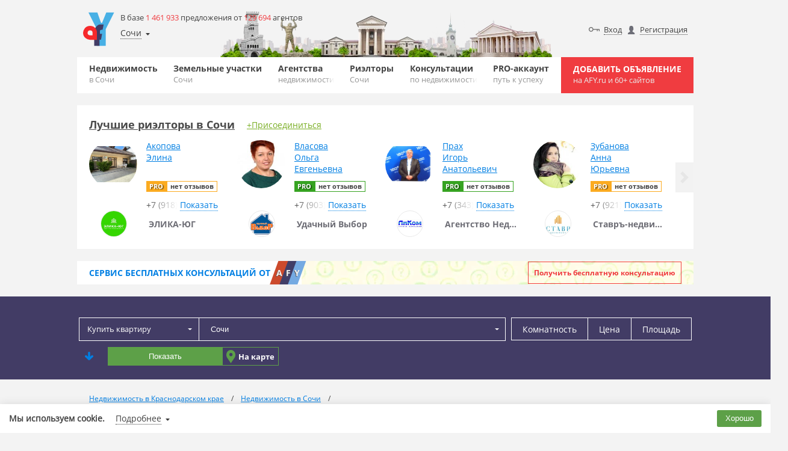

--- FILE ---
content_type: text/html; charset=UTF-8
request_url: https://krasnodar-region.afy.ru/sochi/
body_size: 30141
content:
<!DOCTYPE HTML>
<html lang="ru"><!-- SERVER_IDNT: public 3.0 (production) -->
<head>
	<meta name="viewport" content="width=device-width, initial-scale=1, maximum-scale=1.0">
<meta charset="UTF-8"><meta http-equiv="content-type" content="text/html; charset=UTF-8"><title>Недвижимость в Сочи на AFY.ru, объявления о продаже и аренде жилой и коммерческой недвижимости в Сочи</title><meta name="description" content="Недвижимость в Сочи на AFY.ru, объявления о продаже и аренде жилой и коммерческой недвижимости в Сочи"><meta name="keywords" content="afy, afy.ru, жилье, недвижимость, объявления, объекты, квартиры, новостройки, дома, участки, карта, цена, база, каталог, фото, бесплатная, стоимость, риэлторы, Сочи, область, район, город">
<!-- Yandex.Metrika counter -->
<script type="text/javascript" >
(function(m,e,t,r,i,k,a){m[i]=m[i]||function(){(m[i].a=m[i].a||[]).push(arguments)};
m[i].l=1*new Date();k=e.createElement(t),a=e.getElementsByTagName(t)[0],k.async=1,k.src=r,a.parentNode.insertBefore(k,a)})
(window, document, "script", "https://mc.yandex.ru/metrika/tag.js", "ym");
ym(54401542, "init", {
clickmap:true,
trackLinks:true,
accurateTrackBounce:true
});
</script>
<noscript><div><img src="https://mc.yandex.ru/watch/54401542" style="position:absolute;left:-9999px" alt=""></div></noscript>
<!-- /Yandex.Metrika counter -->

<link rel="icon" href="https://static.afy.ru/img/favicon/afy.svg" type="image/svg">
<link rel="icon" href="https://static.afy.ru/favicon.ico" type="image/x-icon">
<link rel="shortcut icon" href="https://static.afy.ru/favicon.ico" type="image/x-icon">
<meta name="format-detection" content="telephone=no">
<style>body,.filter,.banner-question{opacity:0}</style>
<meta property="og:title" content="Недвижимость в Сочи на AFY.ru, объявления о продаже и аренде жилой и коммерческой недвижимости в Сочи"><meta property="og:description" content="Недвижимость в Сочи на AFY.ru, объявления о продаже и аренде жилой и коммерческой недвижимости в Сочи"><meta property="og:image" content="https://static.afy.ru/img/logo.png"><meta property="og:url" content="https://krasnodar-region.afy.ru/sochi/"><meta property="og:type" content="website"><script>document.HTTP_SCHEME='https://';document.DOMAIN_MAIN='afy.ru';document.DOMAIN_FOR_TEXT='AFY.ru';document.HTTP_sHOST_MAIN='https://afy.ru';document.HTTP_sHOST_CDN='https://afystatic.ru';document.HTTP_sHOST_STATIC='https://static.afy.ru';document.HTTP_sHOST_STAT='https://stat.afy.ru';document.HTTP_sHOST_AUTH='https://my.afy.ru';document.HTTP_sHOST_PASSPORT='https://passport.afy.ru';document.HTTP_sHOST_PRINT='https://print.afy.ru';document._is_auth=false;document._user_pro_is=false;document._key_form='<input type=\"hidden\" name=\"_formKey[932184766]\" value=\"33f7277ff3675e997fa91957db76d74b\"/>';document._name_capcha='g-recaptcha-response';document.reCAPTCHA_SITE_KEY='6LcfLQ8TAAAAAKQu7H87LG_LxluMjrbNojQQp69V';document._fv_c=false;document.type_cost__main={};document.pagination_limit={"current":10,"list":[10,30,50]};document.type_cost__main["r"]={"id":"r","small":"\u0420\u0443\u0431.","mini":"\u0440."};document.type_cost__main["d"]={"id":"d","small":"$","mini":"$"};document.type_cost__main["e"]={"id":"e","small":"\u20ac","mini":"\u20ac"};document.type_cost__main["br"]={"id":"br","small":"\u0411\u0435\u043b. \u0440\u0443\u0431.","mini":"\u0431\u0435\u043b \u0440\u0443\u0431"};document.type_cost__main["g"]={"id":"g","small":"\u0413\u0440\u043d.","mini":"\u0433\u0440\u043d"};document.readyStack = [];document.videoPlayer = [];if(typeof console === 'undefined'){console = {log: function(){}, error: function(){}, warn: function(){}};}document.AFY_PAGE_TYPE = 'default';document.AFY_PAGE_TYPE_DATA = {};</script><script src="https://static.afy.ru/afy_2_0/_global/js/base.js?v20240812235929_436" crossorigin="anonymous"></script></head>
<body class="main-page tgb-back" id="">

	
<script>userStorage.init();</script>
	<div class="wrapper">
        <div class="tgb-back-wrapper"></div>
		<header class="header desctope">
	<div class="container">
		<div class="header-desctope-content header-background city128">
			<div class="header-desctope-left-wrap">
				<a class="header-desctope-left-wrap-logo" href="https://afy.ru"></a>
				<div class="header-desctope-left-wrap-info">
					<div class="header-desctope-left-wrap-info-count">
						В базе <span class="orange">1 461 933</span> предложения от <span class="orange">129 694</span> агентов					</div>
					<div class="header-desctope-left-wrap-geo-location" id="header_desctope_geo">
						<span class="header-desctope-left-wrap-geo" data-role="main" data-href="https://krasnodar-region.afy.ru/sochi/">Сочи</span>
						<div class="header-desctope-left-wrap-geo-modal" data-role="modal">
							<div class="header-desctope-left-wrap-geo-modal-wrap" data-role="wrap">
								<div class="geo_select geo_select-visible default">
	<div class="geo_select-visible-field">
		<input class="geo_select-visible-field-input" type="text" value="" data-role="input" placeholder="Сочи">
		<i class="geo_select-visible-field-arrow" data-role="arrow"></i>
	</div>
	<div class="geo_select-wrap" data-role="list-wrap" style="z-index:1002">
		<div class="geo_select-search-wrap">
			<input class="geo_select-search" type="text" value="" placeholder="Сочи" data-role="input_other">
			<i class="geo_select-search-close" data-role="close"></i>
		</div>
		<div class="geo_select-list" data-role="list-space">
		</div>
	</div>
</div>							</div>
							<div class="header-desctope-left-wrap-geo-modal-buttons">
								<a class="header-desctope-left-wrap-geo-modal-buttons-link-select" href="https://krasnodar-region.afy.ru/sochi/" data-role="link">Выбрать</a>
								<span class="header-desctope-left-wrap-geo-modal-buttons-link-cancel" onclick="header_desctope_geo.close()">Отмена</span>
							</div>
						</div>
					</div>

				</div>
			</div>
			<div class="header-desctope-right-wrap">
				<div class="header-desctope-right-auth"><a class="header-desctope-right-user input" href="https://passport.afy.ru/enter">Вход</a><a class="header-desctope-right-user registration" href="https://passport.afy.ru/reg">Регистрация</a><a class="header-desctope-right-auth-link favorite" href="https://afy.ru/notebook" id="notebook_head"><span class="header-desctope-right-auth-link-span">Избранное</span></a></div>			</div>
		</div>
		<div class="bottom-header">
			<div class="max-wrap">
				<nav class="clearfix navigation">
					<ul class="clearfix navigation-list">
					<li class="navigation-el"><a href="https://krasnodar-region.afy.ru/sochi/" class="navigation-link">Недвижимость<span class="navigation-sub">в Сочи</span></a><div class="submenu"><ul class="sub-list"><li class="sub-list-li"><a class="sub-list-a" href="https://krasnodar-region.afy.ru/sochi/novostrojki/" title="Новостройки Сочи">Новостройки</a></li><li class="sub-list-li"><a class="sub-list-a" href="https://krasnodar-region.afy.ru/sochi/bizness-centry/" title="Бизнес-центры Сочи">Бизнес-центры</a></li><li class="sub-list-li"><a class="sub-list-a" href="https://krasnodar-region.afy.ru/sochi/kottedzhnye-poselki/" title="Коттеджные поселки Сочи">Коттеджные поселки</a></li></ul></div></li><li class="navigation-el"><a href="https://krasnodar-region.afy.ru/sochi/kupit-uchastok/" class="navigation-link">Земельные участки<span class="navigation-sub">Сочи</span></a></li><li class="navigation-el"><a href="https://krasnodar-region.afy.ru/sochi/agentstva-nedvizhimosti/" class="navigation-link">Агентства<span class="navigation-sub">недвижимости</span></a></li><li class="navigation-el"><a href="https://krasnodar-region.afy.ru/sochi/user/" class="navigation-link">Риэлторы<span class="navigation-sub">Сочи</span></a></li><li class="navigation-el"><a href="https://afy.ru/question/" class="navigation-link">Консультации<span class="navigation-sub">по недвижимости</span></a></li><li class="navigation-el"><a href="https://afy.ru/pro_accaunt" class="navigation-link">PRO-аккаунт<span class="navigation-sub">путь к успеху</span></a></li>					</ul>
				</nav>
				<a href="https://passport.afy.ru/reg" class="navigation-add">Добавить объявление <span class="navigation-add-sub">на AFY.ru и 60+ сайтов</span></a>
							</div>
		</div>
	</div>
</header>

<div class="header-mobile">
	<div class="black" id="navigation-shadow"></div>
	<div class="header-mobile-wrap">
		<div class="container">
			<div class="header-mobile-content header-background city128">
				<a class="header-mobile-item logo" href="https://afy.ru"></a>
				<a class="header-mobile-item add" href="https://passport.afy.ru/reg">Добавить объявление<span class="header-mobile-item add-sub_line"> на AFY.ru и 60+ сайтов</span></a>
								<i class="header-mobile-item menu" title="Навигация" id="navigation"></i>
			</div>
		</div>
		<div class="b-bar">
			<div class="container">
				<div class="header-desctope-left-wrap-geo-location" id="header_mobile_geo">
					<span class="header-desctope-left-wrap-geo" data-role="main" data-href="https://krasnodar-region.afy.ru/sochi/">Сочи</span>
					<div class="header-desctope-left-wrap-geo-modal" data-role="modal">
						<div class="header-desctope-left-wrap-geo-modal-wrap" data-role="wrap">
							<div class="geo_select geo_select-visible default">
	<div class="geo_select-visible-field">
		<input class="geo_select-visible-field-input" type="text" value="" data-role="input" placeholder="Сочи">
		<i class="geo_select-visible-field-arrow" data-role="arrow"></i>
	</div>
	<div class="geo_select-wrap" data-role="list-wrap" style="z-index:1002">
		<div class="geo_select-search-wrap">
			<input class="geo_select-search" type="text" value="" placeholder="Сочи" data-role="input_other">
			<i class="geo_select-search-close" data-role="close"></i>
		</div>
		<div class="geo_select-list" data-role="list-space">
		</div>
	</div>
</div>						</div>
						<div class="header-desctope-left-wrap-geo-modal-buttons">
							<a class="header-desctope-left-wrap-geo-modal-buttons-link-select" href="https://krasnodar-region.afy.ru/sochi/" data-role="link">Выбрать</a>
							<span class="header-desctope-left-wrap-geo-modal-buttons-link-cancel" onclick="header_mobile_geo.close()">Отмена</span>
						</div>
					</div>
				</div>
				<ul class="header-mobile-icons">
                    				</ul>
			</div>
		</div>
	</div>
	<nav class="navigation nav-mobile">
		<ul class="main-nav">
			<li><a class="main-nav-link" href="https://krasnodar-region.afy.ru/sochi/">Недвижимость</a></li><li><a class="main-nav-link" href="https://krasnodar-region.afy.ru/sochi/kupit-uchastok/">Земельные участки</a></li><li><a class="main-nav-link" href="https://krasnodar-region.afy.ru/sochi/agentstva-nedvizhimosti/">Агентства</a></li><li><a class="main-nav-link" href="https://krasnodar-region.afy.ru/sochi/user/">Риэлторы</a></li><li><a class="main-nav-link" href="https://afy.ru/question/">Консультации</a></li><li><a class="main-nav-link" href="https://afy.ru/pro_accaunt">PRO-аккаунт</a></li>			<li><a class="main-nav-link" href="https://passport.afy.ru/reg">+ Добавить объявление</a></li>
			
					<li><a class="main-nav-link" href="https://passport.afy.ru/enter">Вход</a></li>
					<li><a class="main-nav-link" href="https://passport.afy.ru/reg">Регистрация</a></li>
							</ul>
	</nav>
	<div id="region-select-modal" class="region-select-modal">
		<div class="container">
			<div class="cont">
			</div>
		</div>
	</div>
</div>
			<!--googleoff: all-->
			<!--noindex-->
			<div class="container">
								<div id="bSpace9999x100"></div>
				<script type="text/javascript">
				(function(d,w){
					document.write('<sc'+'ript async type="text/javascript" src="https://stat.afy.ru/bSpace/get_banner.php?v=161220_'+(Math.floor(Math.random() * (9999 - 1000 + 1)) + 1000)+'&amp;key=afy&amp;ifld=0&amp;loc=128&amp;blockId=bSpace9999x100&amp;size=9999x100&amp;flver='+d.flver+'&amp;rtb=16"></sc'+'ript>');
				})(document,window);
				</script>
			</div>
			<!--/noindex-->
			<!--googleon: all-->
            <div class="slider agent" id="slider_DPdm3V">
	<div class="slider-container container">
		<div class="slider-head">
			<a href="https://krasnodar-region.afy.ru/sochi/user/" class="slider-head-title">Лучшие риэлторы в Сочи</a><a class="slider-head-link" href="https://afy.ru/welcome">+Присоединиться</a>		</div>
		<div class="slider-block">
			<div class="slider-wrapper">
							<div class="slider-item">
					<div class="best-carousel-item">
												<a class="best-carousel-item-avatar" href="https://afy.ru/user/261521">
								<img class="best-carousel-item-avatar-img lazy" src="[data-uri]" data-type="jpeg" data-src="https://afystatic.ru/files/avatar-small/2/21/215a8921d70d51e5b67f2030fecba4f0.jpeg" alt="Акопова Элина">
							</a>
													<div class="best-carousel-item-info">
							<a class="best-carousel-item-info-name" href="https://afy.ru/user/261521" title="Акопова Элина">Акопова<br>Элина</a>
							<div class="best-carousel-item-info-comments">
								<span class="best-carousel-item-info-comments-pro pro-2">PRO</span>								<span class="best-carousel-item-info-comments-count pro-2">нет отзывов</span>
							</div>
														<div class="best-carousel-item-info-phone" onclick="clickAction(this, 'user.phone.show,uid:261521;callback:agent_list_best')" data-send_code="a54e0bdbb95364b6727dec8a0c323da0">
								<span class="best-carousel-item-phone-preview agent">+7 (918)<span class="best-carousel-item-phone-preview-gradient"></span></span>
								<span class="best-carousel-item-phone-action dotted">Показать</span>
							</div>
													</div>
													<a class="best-carousel-item-agency" href="https://krasnodar-region.afy.ru/tuapsinskiy-rayon-dzhubga/agentstva-nedvizhimosti/elika_south">
																	<span class="best-carousel-item-agency-avatar">
										<img class="best-carousel-item-agency-avatar-img lazy" src="[data-uri]" data-type="jpg" data-src="https://afystatic.ru/files/picture/m/b/ba/ba53fa90b6f1eb8ed0f26c8124ed6927.jpg" alt="ЭЛИКА-ЮГ">
									</span>
																	<span class="best-carousel-item-agency-name" title="ЭЛИКА-ЮГ">ЭЛИКА-ЮГ</span>
							</a>
												</div>
				</div>
								<div class="slider-item">
					<div class="best-carousel-item">
												<a class="best-carousel-item-avatar" href="https://afy.ru/user/51222">
								<img class="best-carousel-item-avatar-img lazy" src="[data-uri]" data-type="jpg" data-src="https://afystatic.ru/files/avatar-small/d/d5/d515c6ae493220929226b79ada70ca39.jpg" alt="Власова Ольга Евгеньевна">
							</a>
													<div class="best-carousel-item-info">
							<a class="best-carousel-item-info-name" href="https://afy.ru/user/51222" title="Власова Ольга Евгеньевна">Власова<br>Ольга<br>Евгеньевна</a>
							<div class="best-carousel-item-info-comments">
								<span class="best-carousel-item-info-comments-pro pro-6">PRO</span>								<span class="best-carousel-item-info-comments-count pro-6">нет отзывов</span>
							</div>
														<div class="best-carousel-item-info-phone" onclick="clickAction(this, 'user.phone.show,uid:51222;callback:agent_list_best')" data-send_code="e258bd839b2716b8f9835c9c89161c77">
								<span class="best-carousel-item-phone-preview agent">+7 (903)<span class="best-carousel-item-phone-preview-gradient"></span></span>
								<span class="best-carousel-item-phone-action dotted">Показать</span>
							</div>
													</div>
													<a class="best-carousel-item-agency" href="https://afy.ru/ramenskoe/agentstva-nedvizhimosti/udachnyi_vybor_438">
																	<span class="best-carousel-item-agency-avatar">
										<img class="best-carousel-item-agency-avatar-img lazy" src="[data-uri]" data-type="png" data-src="https://afystatic.ru/files/picture/m/b/b7/b71b1277c9b309f30ddce4e680e18332.png" alt="Удачный Выбор">
									</span>
																	<span class="best-carousel-item-agency-name" title="Удачный Выбор">Удачный Выбор</span>
							</a>
												</div>
				</div>
								<div class="slider-item">
					<div class="best-carousel-item">
												<a class="best-carousel-item-avatar" href="https://afy.ru/user/216627">
								<img class="best-carousel-item-avatar-img lazy" src="[data-uri]" data-type="jpg" data-src="https://afystatic.ru/files/avatar-small/d/d8/d8618be46eb25d74fd2addbbb8ba9eb2.jpg" alt="Прах Игорь Анатольевич">
							</a>
													<div class="best-carousel-item-info">
							<a class="best-carousel-item-info-name" href="https://afy.ru/user/216627" title="Прах Игорь Анатольевич">Прах<br>Игорь<br>Анатольевич</a>
							<div class="best-carousel-item-info-comments">
								<span class="best-carousel-item-info-comments-pro pro-6">PRO</span>								<span class="best-carousel-item-info-comments-count pro-6">нет отзывов</span>
							</div>
														<div class="best-carousel-item-info-phone" onclick="clickAction(this, 'user.phone.show,uid:216627;callback:agent_list_best')" data-send_code="1272083dfa764861c248b54ab1f6db0e">
								<span class="best-carousel-item-phone-preview agent">+7 (343)<span class="best-carousel-item-phone-preview-gradient"></span></span>
								<span class="best-carousel-item-phone-action dotted">Показать</span>
							</div>
													</div>
													<a class="best-carousel-item-agency" href="https://sverdlov-region.afy.ru/ekaterinburg/agentstva-nedvizhimosti/agentstvo_nedvizhimosti_likom">
																	<span class="best-carousel-item-agency-avatar">
										<img class="best-carousel-item-agency-avatar-img lazy" src="[data-uri]" data-type="jpg" data-src="https://afystatic.ru/files/picture/m/5/59/59b4cf365fa07495470a39adfea8eb00.jpg" alt="Агентство Недвижимости ЛиКом">
									</span>
																	<span class="best-carousel-item-agency-name" title="Агентство Недвижимости ЛиКом">Агентство Недвижимости ЛиКом</span>
							</a>
												</div>
				</div>
								<div class="slider-item">
					<div class="best-carousel-item">
												<a class="best-carousel-item-avatar" href="https://afy.ru/user/70491">
								<img class="best-carousel-item-avatar-img lazy" src="[data-uri]" data-type="jpg" data-src="https://afystatic.ru/files/avatar-small/6/69/6976599c41442c91a63d204e3e134ea6.jpg" alt="Зубанова Анна Юрьевна">
							</a>
													<div class="best-carousel-item-info">
							<a class="best-carousel-item-info-name" href="https://afy.ru/user/70491" title="Зубанова Анна Юрьевна">Зубанова<br>Анна<br>Юрьевна</a>
							<div class="best-carousel-item-info-comments">
								<span class="best-carousel-item-info-comments-pro pro-2">PRO</span>								<span class="best-carousel-item-info-comments-count pro-2">нет отзывов</span>
							</div>
														<div class="best-carousel-item-info-phone" onclick="clickAction(this, 'user.phone.show,uid:70491;callback:agent_list_best')" data-send_code="91493718ede6f78c5e913c136e0224da">
								<span class="best-carousel-item-phone-preview agent">+7 (921)<span class="best-carousel-item-phone-preview-gradient"></span></span>
								<span class="best-carousel-item-phone-action dotted">Показать</span>
							</div>
													</div>
													<a class="best-carousel-item-agency" href="https://spb.afy.ru/sankt-peterburg/agentstva-nedvizhimosti/stavr_nedvizhimost">
																	<span class="best-carousel-item-agency-avatar">
										<img class="best-carousel-item-agency-avatar-img lazy" src="[data-uri]" data-type="jpeg" data-src="https://afystatic.ru/files/picture/m/a/a8/a814f0db2ba00e5cb9da9e2f9a2cce68.jpeg" alt="Ставръ-недвижимость">
									</span>
																	<span class="best-carousel-item-agency-name" title="Ставръ-недвижимость">Ставръ-недвижимость</span>
							</a>
												</div>
				</div>
								<div class="slider-item">
					<div class="best-carousel-item">
												<a class="best-carousel-item-avatar empty" href="https://afy.ru/user/268188"></a>
													<div class="best-carousel-item-info">
							<a class="best-carousel-item-info-name" href="https://afy.ru/user/268188" title="Соловьева Наталья">Соловьева<br>Наталья</a>
							<div class="best-carousel-item-info-comments">
																<span class="best-carousel-item-info-comments-count pro-0">нет отзывов</span>
							</div>
														<div class="best-carousel-item-info-phone" onclick="clickAction(this, 'user.phone.show,uid:268188;callback:agent_list_best')" data-send_code="b2de436742bbb0b9626a1256fb2e0b9f">
								<span class="best-carousel-item-phone-preview agent">+7 (995)<span class="best-carousel-item-phone-preview-gradient"></span></span>
								<span class="best-carousel-item-phone-action dotted">Показать</span>
							</div>
													</div>
											</div>
				</div>
							</div>
		</div>
		<span class="slider-control left" role="button"></span>
		<span class="slider-control right" role="button"></span>
	</div>
</div>
<script>
document.readyStack.push(function(){
	my_slider('#slider_DPdm3V');
});
</script>
<div class="banner-question">
	<div class="container">
		<div class="banner-question-content">
			<a href="https://krasnodar-region.afy.ru/question/" class="banner-question-afy">
				<div class="banner-question-afy-text">Сервис <span class="banner-question-afy-text-hide-mobile">бесплатных</span> консультаций от</div>
				<div class="banner-question-afy-elements">
					<span class="banner-question-afy-elements-letter first">a</span>
					<span class="banner-question-afy-elements-letter second">f</span>
					<span class="banner-question-afy-elements-letter last">y</span>
				</div>
			</a>
			<a href="https://krasnodar-region.afy.ru/question/" class="banner-question-title">Задайте любой вопрос по недвижимости и получите ответ профессионалов</a>
			<div class="banner-question-button">
				<a class="banner-question-button-link" href="https://krasnodar-region.afy.ru/question/add">Получить бесплатную консультацию</a>
			</div>
		</div>
	</div>
</div><!--noindex-->
<script>

    document.filterLocData = {"id":128,"type":"loc","idnt":"10128","label":"\u0421\u043e\u0447\u0438","name":"\u0421\u043e\u0447\u0438","name_gde":"\u0432 \u0421\u043e\u0447\u0438","address":"\u0420\u043e\u0441\u0441\u0438\u044f, \u041a\u0440\u0430\u0441\u043d\u043e\u0434\u0430\u0440\u0441\u043a\u0438\u0439 \u043a\u0440\u0430\u0439, \u0421\u043e\u0447\u0438","link":"https:\/\/krasnodar-region.afy.ru\/sochi\/","link_get":"https:\/\/krasnodar-region.afy.ru\/sochi\/\/kupit-kvartiru\/","sub_loc":[],"map":{"lat":43.611599,"lng":39.722488,"zoom":13},"way_loc":[],"info":"","info_sub":"","data_mp":{"mp_id":128,"mp_id_way":"","mp_id_street":"","mp_id_bor":"","mp_id_bor_sup":"","mp_id_metro":""}};
    document._evt.subscribe('geo/choice', function (d, ev) {
        document.filterLocData = d;
        document._evt.create('filter/geo/choice', document.filterLocData);
    });

    (function () {
        "use strict";
        var wait = [0, 0, 0];

        function init() {
            filter_main.init({
                id: 'filter_pbbitem',
                name: 'filter_pbbitem_form',
                sel:{"folder":{"fid":"175","data":[]},"location":{"id":128,"type":"loc","idnt":"10128","label":"\u0421\u043e\u0447\u0438","name":"\u0421\u043e\u0447\u0438","name_gde":"\u0432 \u0421\u043e\u0447\u0438","address":"\u0420\u043e\u0441\u0441\u0438\u044f, \u041a\u0440\u0430\u0441\u043d\u043e\u0434\u0430\u0440\u0441\u043a\u0438\u0439 \u043a\u0440\u0430\u0439, \u0421\u043e\u0447\u0438","link":"https:\/\/krasnodar-region.afy.ru\/sochi\/","link_get":"https:\/\/krasnodar-region.afy.ru\/sochi\/\/kupit-kvartiru\/","sub_loc":[],"map":{"lat":43.611599,"lng":39.722488,"zoom":13},"way_loc":[],"info":"","info_sub":"","data_mp":{"mp_id":128,"mp_id_way":"","mp_id_street":"","mp_id_bor":"","mp_id_bor_sup":"","mp_id_metro":""}}},
                subscribe: {
                    btn: '[data-filter-role="subscribe"]'
                },
                count_pref: {
                    ajax: 'my_pbbitem_filter_prev',
                    space: '#filter_pbbitem [data-filter-role="submit"]',
                    mask: 'Показать [b]%num%[/b] %word%',
                    word: {0: 'объектов', 1: 'объект', 2: 'объекта', 5: 'объектов'},
                    beginLoad:true                },
                modal_loc: {
                    btn: '[data-role="pbbitem_filter_modal_loc_open"]',
                    pop: '[data-role="pbbitem_filter_modal_loc_pop"]',
                    close: '[data-role="pbbitem_filter_modal_loc_close"]',
                    save: '[data-role="pbbitem_filter_modal_loc_save"]'                },
                advanced: {
                    block: '[data-filter-role="advanced"]',
                    space: '[data-filter-role="advanced_space"]',
                    toggle: '#filter_pbbitem [data-filter-role="advanced_toggle"]'
                },
                fields_data:{"mp_id_street":"","mp_id_way":"","mp_id_metro":"","mp_id_get_metro":"","mp_id_get_time_metro":"","mp_id_get_type_metro":"","mp_id_get_dist_metro":"","mp_id_bor_sup":"","mp_id_bor":"","mp_id_city":"128","mp_id_raion":"","mp_id_oblast":"","mp_id_country":"","folder":"175","price_from":0,"price_to":0,"cost_type_1":"r","type_rent":"day","id_country_to_item":null,"id_position_to_item":null,"id_street_to_item":null,"mp_house":null,"from_mkad":null,"is_isset_img":null,"data_online_view":null,"ignore_position":0,"ignore_bounds":0,"bounds":[],"polygon":[],"data_apartament":null,"sq_from":0,"sq_to":0,"house":null,"count_room":[]}            });
        };
        _evt.subscribe('file_load', function (d, ev) {
            if ('filter.js' == d.file) wait[0] = 1;
            if ('pbb_folder.js.php' == d.file) wait[1] = 1;
            if (1 == wait[0] && 1 == wait[1] && 0 == wait[2]) {
                wait[2] = 1;
                init();
            }
        });
    })();
</script>


<section id="filter-mob-menu">
	<div class="container filter-mob-menu-container">
		<div class="content">
			<div class="filter-mob-menu-buttons">
				<div class="filter-mob-menu-button filter-button" onclick="filter_main.menu.popOpen()">Фильтр</div><div class="filter-mob-menu-button map-button" onclick="filter_main.menu.map()">На карте</div>			</div>
		</div>
	</div>
</section>
<a name="pbbitem_filter"></a>
<div class="popap-map" data-role="filter_popup">
    <div class="filter" id="filter_pbbitem" data-role="filter">
<!--        <div class="filter-mob-close close-red-before-icon" onclick="filter_main.menu.popClose()">Скрыть фильтр</div>-->
        <form class="filter-form" name="filter_pbbitem_form" data-role="filter_form"
              action="https://krasnodar-region.afy.ru/sochi/kupit-kvartiru/#pbbitem_list"
              method="get" data-filter_type="easy"
              action-tpl="%loc%%folder-url_chpu%/#pbbitem_list">
            <div class="container">
                <div class="filter-content">
                    <input type="hidden" name="type_trade" value="sale">
                    <div class="filter-hidden-data" data-role="pbbitem_filter_ext">
                        <input type="hidden" name="mp_id_get_metro" value="" data-role="data"><input type="hidden" name="mp_id_get_time_metro" value="" data-role="data"><input type="hidden" name="mp_id_get_type_metro" value="" data-role="data"><input type="hidden" name="mp_id_get_dist_metro" value="" data-role="data"><input type="hidden" name="bounds" value="" data-role="data"><input type="hidden" name="polygon" value="" data-role="data">                    </div>
                    <div class="filter-hidden-data" data-role="pbbitem_filter_folder_data">
                                            </div>
                    <div class="filter-hidden-data" data-role="pbbitem_filter_data_mp">
                        <input type="hidden" name="mp_id_way" value="" data-role="data"><input type="hidden" name="mp_id_street" value="" data-role="data"><input type="hidden" name="mp_id_bor" value="" data-role="data"><input type="hidden" name="mp_id_bor_sup" value="" data-role="data"><input type="hidden" name="mp_id_metro" value="" data-role="data">                    </div>
                    <table style="width: 100%;">
                        <tr>
                            <td rowspan="2" class="logo-for-desktop" style="display:none" >
                                <a class="header-desctope-left-wrap-logo" href="https://afy.ru"></a>
                            </td>
                            <td style="display:none">
                                <div class="header-desctope-right-wrap">
                                    <a class="header-desctope-left-wrap-logo logo-for-mobile" href="https://afy.ru"></a>
                                                                            <div class="header-desctope-right-auth">
                                            <a class="header-desctope-right-user add" href="https://passport.afy.ru/add_object" style="margin-right: 5px"> + Добавить объявление</a>
                                            <a class="header-desctope-right-user input" href="https://passport.afy.ru/enter">Вход</a>
                                            <a class="header-desctope-right-user registration" href="https://passport.afy.ru/reg">Регистрация</a>
<!--                                            <a class="header-desctope-right-auth-link favorite" href="' , HTTP_sHOST_MAIN , '/notebook" id="notebook_head"><span class="header-desctope-right-auth-link-span">Избранное</span></a>,-->
                                        </div>
                                                                    </div>
                            </td>
                        </tr>
                        <tr>
                            <td>
                            <div class="filter-form-top no-rooms">
                                <div class="filter-form-top-item select" style="flex-grow: 1;">
                                    <script>
my_documentReady(function(){
	select_folder.init('inpFolder_elfgXH');
});
</script>
<div id="inpFolder_elfgXH" class="select_folder dark" data-type_offer="default">
	<input type="hidden" name="folder" value="175" data-role="select_folder_id">
	<div class="select_folder-hidden" style="display:none" data-role="select_folder_setting">{"links":{"213":{"type":"rent_day","fkey":"flat"},"124":{"type":"rent_day","fkey":"house"},"262":{"type":"rent_day","fkey":"room"},"208":{"type":"rent","fkey":"flat"},"234":{"type":"rent","fkey":"room"},"668":{"type":"rent","fkey":"penthouse"},"50":{"type":"rent","fkey":"house"},"180":{"type":"rent","fkey":"commercial","fkeysub":"office"},"196":{"type":"rent","fkey":"commercial","fkeysub":"trade"},"198":{"type":"rent","fkey":"commercial","fkeysub":"warehouse"},"256":{"type":"rent","fkey":"commercial","fkeysub":"production"},"254":{"type":"rent","fkey":"commercial","fkeysub":"psn"},"203":{"type":"rent","fkey":"garage"},"666":{"type":"sale","checkbox":"auction","fkey":"flat"},"175":{"type":"sale","fkey":"flat"},"667":{"type":"sale","fkey":"newbuilding"},"189":{"type":"sale","fkey":"room"},"216":{"type":"sale","fkey":"penthouse"},"193":{"type":"sale","fkey":"townhouse"},"102":{"type":"sale","fkey":"house"},"31":{"type":"sale","fkey":"plot"},"200":{"type":"sale","fkey":"industrial"},"191":{"type":"sale","fkey":"commercial","fkeysub":"office"},"197":{"type":"sale","fkey":"commercial","fkeysub":"trade"},"199":{"type":"sale","fkey":"commercial","fkeysub":"warehouse"},"255":{"type":"sale","fkey":"commercial","fkeysub":"production"},"253":{"type":"sale","fkey":"commercial","fkeysub":"psn"},"201":{"type":"sale","fkey":"commercial","fkeysub":"business"},"202":{"type":"sale","fkey":"garage"},"187":{"type":"exchange","fkey":"flat"},"190":{"type":"exchange","fkey":"room"}},"type":{"sale":{"name":"\u041a\u0443\u043f\u0438\u0442\u044c","name_type_offer":{"predlozh":"\u041f\u0440\u043e\u0434\u0430\u0442\u044c","spros":"\u041a\u0443\u043f\u0438\u0442\u044c"},"list":{"flat":{"folder":175},"newbuilding":{"folder":667},"room":{"folder":189},"penthouse":{"folder":216},"townhouse":{"folder":193},"house":{"folder":102},"plot":{"folder":31},"industrial":{"folder":200},"commercial":{"list":{"office":{"folder":191},"trade":{"folder":197},"warehouse":{"folder":199},"production":{"folder":255},"psn":{"folder":253},"business":{"folder":201}}},"garage":{"folder":202}}},"rent":{"name":"\u0421\u043d\u044f\u0442\u044c","name_type_offer":{"predlozh":"\u0421\u0434\u0430\u0442\u044c","spros":"\u0421\u043d\u044f\u0442\u044c"},"list":{"flat":{"folder":208},"room":{"folder":234},"penthouse":{"folder":668},"house":{"folder":50},"commercial":{"list":{"office":{"folder":180},"trade":{"folder":196},"warehouse":{"folder":198},"production":{"folder":256},"psn":{"folder":254}}},"garage":{"folder":203}}},"rent_day":{"name":"\u041f\u043e\u0441\u0443\u0442\u043e\u0447\u043d\u043e","name_type_offer":{"predlozh":"\u0421\u0434\u0430\u0442\u044c","spros":"\u0421\u043d\u044f\u0442\u044c"},"list":{"flat":{"folder":213},"house":{"folder":124},"house_newyear":{"folder":195},"room":{"folder":262}}}},"list":{"flat":{"name":"\u043a\u0432\u0430\u0440\u0442\u0438\u0440\u0443","type":"radio","group_sep":1,"only_open":false,"list_type":"checkbox"},"newbuilding":{"name":"\u043d\u043e\u0432\u043e\u0441\u0442\u0440\u043e\u0439\u043a\u0443","type":"radio","group_sep":1,"only_open":false,"list_type":"checkbox"},"room":{"name":"\u043a\u043e\u043c\u043d\u0430\u0442\u0443","type":"radio","group_sep":1,"only_open":false},"penthouse":{"name":"\u043f\u0435\u043d\u0442\u0445\u0430\u0443\u0441","type":"radio","group_sep":1,"only_open":false,"list_type":"checkbox"},"townhouse":{"name":"\u0442\u0430\u0443\u043d\u0445\u0430\u0443\u0441","type":"radio","group_sep":2,"only_open":false},"house":{"name":"\u0434\u043e\u043c","type":"radio","group_sep":2,"only_open":false},"plot":{"group_sep":1,"name":"\u0437\u0435\u043c\u0435\u043b\u044c\u043d\u044b\u0439 \u0443\u0447\u0430\u0441\u0442\u043e\u043a","name_short":"\u0437\u0435\u043c\u0435\u043b\u044c\u043d\u044b\u0439 \u0443\u0447\u0430\u0441\u0442\u043e\u043a","type":"radio","only_open":false},"industrial":{"group_sep":1,"name":"\u043f\u0440\u043e\u043c\u044b\u0448\u043b\u0435\u043d\u043d\u044b\u0435 \u0437\u0435\u043c\u043b\u0438","name_short":"\u043f\u0440\u043e\u043c\u044b\u0448\u043b\u0435\u043d\u043d\u044b\u0435 \u0437\u0435\u043c\u043b\u0438","type":"radio","only_open":false},"commercial":{"name":"\u043a\u043e\u043c\u043c\u0435\u0440\u0447\u0435\u0441\u043a\u0443\u044e \u043d\u0435\u0434\u0432\u0438\u0436\u0438\u043c\u043e\u0441\u0442\u044c","type":"radio","group_sep":3,"only_open":true,"list_type":"radio","list":{"office":{"name":"\u043e\u0444\u0438\u0441\u043d\u043e\u0435 \u043f\u043e\u043c\u0435\u0449\u0435\u043d\u0438\u0435","name_short":"\u043e\u0444\u0438\u0441\u043d\u043e\u0435 \u043f\u043e\u043c\u0435\u0449\u0435\u043d\u0438\u0435","type":"radio"},"trade":{"name":"\u0442\u043e\u0440\u0433\u043e\u0432\u043e\u0435 \u043f\u043e\u043c\u0435\u0449\u0435\u043d\u0438\u0435","name_short":"\u0442\u043e\u0440\u0433\u043e\u0432\u043e\u0435 \u043f\u043e\u043c\u0435\u0449\u0435\u043d\u0438\u0435","type":"radio"},"warehouse":{"name":"\u0441\u043a\u043b\u0430\u0434\u0441\u043a\u043e\u0435 \u043f\u043e\u043c\u0435\u0449\u0435\u043d\u0438\u0435","name_short":"\u0441\u043a\u043b\u0430\u0434\u0441\u043a\u043e\u0435 \u043f\u043e\u043c\u0435\u0449\u0435\u043d\u0438\u0435","type":"radio"},"production":{"name":"\u043f\u0440\u043e\u0438\u0437\u0432\u043e\u0434\u0441\u0442\u0432\u0435\u043d\u043d\u043e\u0435 \u043f\u043e\u043c\u0435\u0449\u0435\u043d\u0438\u0435","name_short":"\u043f\u0440\u043e\u0438\u0437\u0432\u043e\u0434\u0441\u0442\u0432\u0435\u043d\u043d\u043e\u0435 \u043f\u043e\u043c\u0435\u0449\u0435\u043d\u0438\u0435","type":"radio"},"psn":{"name":"\u043f\u043e\u043c\u0435\u0449\u0435\u043d\u0438\u0435 \u0441\u0432\u043e\u0431\u043e\u0434\u043d\u043e\u0433\u043e \u043d\u0430\u0437\u043d\u0430\u0447\u0435\u043d\u0438\u044f","name_short":"\u043f\u043e\u043c\u0435\u0449\u0435\u043d\u0438\u0435 \u0441\u0432\u043e\u0431\u043e\u0434\u043d\u043e\u0433\u043e \u043d\u0430\u0437\u043d\u0430\u0447\u0435\u043d\u0438\u044f","type":"radio"},"business":{"name":"\u0433\u043e\u0442\u043e\u0432\u044b\u0439 \u0431\u0438\u0437\u043d\u0435\u0441","name_short":"\u0433\u043e\u0442\u043e\u0432\u044b\u0439 \u0431\u0438\u0437\u043d\u0435\u0441","type":"radio"}}},"garage":{"name":"\u0433\u0430\u0440\u0430\u0436 \u0438\u043b\u0438 \u043c\u0430\u0448\u0438\u043d\u043e\u043c\u0435\u0441\u0442\u043e","type":"radio","group_sep":3,"only_open":false}}}</div>
	<div class="select_folder-block" data-role="pbbitem_filter_sel_folder">
		<span class="select_folder-block-text" data-role="pbbitem_filter_folder_sel_text">Купить квартиру</span>
		<i class="select_folder-block-arrow" data-role="pbbitem_filter_folder_sel_arrow"></i>
	</div>
	<div class="select_folder-modal" data-role="pbbitem_filter_folder_sel_space" style="z-index:1002">
		<div class="select_folder-modal-header">
			<div class="select_folder-modal-header-wrap">
			<button class="select_folder-modal-header-button" data-role="select_folder_typetrade_choice"  data-ftype="sale" data-name_type_offer-default="Купить" data-name_type_offer-predlozh="Продать" data-name_type_offer-spros="Купить">Купить</button><button class="select_folder-modal-header-button" data-role="select_folder_typetrade_choice"  data-ftype="rent" data-name_type_offer-default="Снять" data-name_type_offer-predlozh="Сдать" data-name_type_offer-spros="Снять">Снять</button><button class="select_folder-modal-header-button" data-role="select_folder_typetrade_choice"  data-ftype="rent_day" data-name_type_offer-default="Посуточно" data-name_type_offer-predlozh="Сдать" data-name_type_offer-spros="Снять">Посуточно</button>			</div>
			<div class="select_folder-modal-header-check-wrap" data-role="pbbitem_filter_folder_sel_checkbox_wrap"></div>
		</div>
		<div class="select_folder-modal-list">
			<ul class="select_folder-modal-list-ul">
							<li class="select_folder-modal-list-li line" data-fkey-group_sep="flat" data-group_sep="1"></li>
				<li class="select_folder-modal-list-li disabled" data-fkey-space="flat">
					<div class="select_folder-modal-list-li-wrap" data-fkey="flat">
						<i class="select_folder-modal-list-li-check"></i>
						<span class="select_folder-modal-list-li-span">квартиру</span>
											</div>
					<div class="select_folder-modal-list-ul-submenu"></div>				</li>
								<li class="select_folder-modal-list-li line" data-fkey-group_sep="newbuilding" data-group_sep="1"></li>
				<li class="select_folder-modal-list-li disabled" data-fkey-space="newbuilding">
					<div class="select_folder-modal-list-li-wrap" data-fkey="newbuilding">
						<i class="select_folder-modal-list-li-check"></i>
						<span class="select_folder-modal-list-li-span">новостройку</span>
											</div>
					<div class="select_folder-modal-list-ul-submenu"></div>				</li>
								<li class="select_folder-modal-list-li line" data-fkey-group_sep="room" data-group_sep="1"></li>
				<li class="select_folder-modal-list-li disabled" data-fkey-space="room">
					<div class="select_folder-modal-list-li-wrap" data-fkey="room">
						<i class="select_folder-modal-list-li-check"></i>
						<span class="select_folder-modal-list-li-span">комнату</span>
											</div>
					<div class="select_folder-modal-list-ul-submenu"></div>				</li>
								<li class="select_folder-modal-list-li line" data-fkey-group_sep="penthouse" data-group_sep="1"></li>
				<li class="select_folder-modal-list-li disabled" data-fkey-space="penthouse">
					<div class="select_folder-modal-list-li-wrap" data-fkey="penthouse">
						<i class="select_folder-modal-list-li-check"></i>
						<span class="select_folder-modal-list-li-span">пентхаус</span>
											</div>
					<div class="select_folder-modal-list-ul-submenu"></div>				</li>
								<li class="select_folder-modal-list-li line" data-fkey-group_sep="townhouse" data-group_sep="2"></li>
				<li class="select_folder-modal-list-li disabled" data-fkey-space="townhouse">
					<div class="select_folder-modal-list-li-wrap" data-fkey="townhouse">
						<i class="select_folder-modal-list-li-check"></i>
						<span class="select_folder-modal-list-li-span">таунхаус</span>
											</div>
					<div class="select_folder-modal-list-ul-submenu"></div>				</li>
								<li class="select_folder-modal-list-li line" data-fkey-group_sep="house" data-group_sep="2"></li>
				<li class="select_folder-modal-list-li disabled" data-fkey-space="house">
					<div class="select_folder-modal-list-li-wrap" data-fkey="house">
						<i class="select_folder-modal-list-li-check"></i>
						<span class="select_folder-modal-list-li-span">дом</span>
											</div>
					<div class="select_folder-modal-list-ul-submenu"></div>				</li>
								<li class="select_folder-modal-list-li line" data-fkey-group_sep="plot" data-group_sep="1"></li>
				<li class="select_folder-modal-list-li disabled" data-fkey-space="plot">
					<div class="select_folder-modal-list-li-wrap" data-fkey="plot">
						<i class="select_folder-modal-list-li-check"></i>
						<span class="select_folder-modal-list-li-span">земельный участок</span>
											</div>
					<div class="select_folder-modal-list-ul-submenu"></div>				</li>
								<li class="select_folder-modal-list-li line" data-fkey-group_sep="industrial" data-group_sep="1"></li>
				<li class="select_folder-modal-list-li disabled" data-fkey-space="industrial">
					<div class="select_folder-modal-list-li-wrap" data-fkey="industrial">
						<i class="select_folder-modal-list-li-check"></i>
						<span class="select_folder-modal-list-li-span">промышленные земли</span>
											</div>
					<div class="select_folder-modal-list-ul-submenu"></div>				</li>
								<li class="select_folder-modal-list-li line" data-fkey-group_sep="commercial" data-group_sep="3"></li>
				<li class="select_folder-modal-list-li disabled only_open" data-fkey-space="commercial">
					<div class="select_folder-modal-list-li-wrap" data-fkey="commercial">
						<i class="select_folder-modal-list-li-check"></i>
						<span class="select_folder-modal-list-li-span">коммерческую недвижимость</span>
						<i class="select_folder-modal-list-li-icon"></i>					</div>
					<div class="select_folder-modal-list-ul-submenu">								<div class="select_folder-modal-list-ul-submenu-li disabled" data-fkeysub-space="commercial-office">
									<label class="select_folder-modal-list-ul-submenu-label radio">
										<input class="select_folder-modal-list-ul-submenu-label-input" type="radio" name="commercial" data-fkey="commercial-office">
										<span class="select_folder-modal-list-ul-submenu-label-span">офисное помещение</span>
									</label>
								</div>
																<div class="select_folder-modal-list-ul-submenu-li disabled" data-fkeysub-space="commercial-trade">
									<label class="select_folder-modal-list-ul-submenu-label radio">
										<input class="select_folder-modal-list-ul-submenu-label-input" type="radio" name="commercial" data-fkey="commercial-trade">
										<span class="select_folder-modal-list-ul-submenu-label-span">торговое помещение</span>
									</label>
								</div>
																<div class="select_folder-modal-list-ul-submenu-li disabled" data-fkeysub-space="commercial-warehouse">
									<label class="select_folder-modal-list-ul-submenu-label radio">
										<input class="select_folder-modal-list-ul-submenu-label-input" type="radio" name="commercial" data-fkey="commercial-warehouse">
										<span class="select_folder-modal-list-ul-submenu-label-span">складское помещение</span>
									</label>
								</div>
																<div class="select_folder-modal-list-ul-submenu-li disabled" data-fkeysub-space="commercial-production">
									<label class="select_folder-modal-list-ul-submenu-label radio">
										<input class="select_folder-modal-list-ul-submenu-label-input" type="radio" name="commercial" data-fkey="commercial-production">
										<span class="select_folder-modal-list-ul-submenu-label-span">производственное помещение</span>
									</label>
								</div>
																<div class="select_folder-modal-list-ul-submenu-li disabled" data-fkeysub-space="commercial-psn">
									<label class="select_folder-modal-list-ul-submenu-label radio">
										<input class="select_folder-modal-list-ul-submenu-label-input" type="radio" name="commercial" data-fkey="commercial-psn">
										<span class="select_folder-modal-list-ul-submenu-label-span">помещение свободного назначения</span>
									</label>
								</div>
																<div class="select_folder-modal-list-ul-submenu-li disabled" data-fkeysub-space="commercial-business">
									<label class="select_folder-modal-list-ul-submenu-label radio">
										<input class="select_folder-modal-list-ul-submenu-label-input" type="radio" name="commercial" data-fkey="commercial-business">
										<span class="select_folder-modal-list-ul-submenu-label-span">готовый бизнес</span>
									</label>
								</div>
								</div>				</li>
								<li class="select_folder-modal-list-li line" data-fkey-group_sep="garage" data-group_sep="3"></li>
				<li class="select_folder-modal-list-li disabled" data-fkey-space="garage">
					<div class="select_folder-modal-list-li-wrap" data-fkey="garage">
						<i class="select_folder-modal-list-li-check"></i>
						<span class="select_folder-modal-list-li-span">гараж или машиноместо</span>
											</div>
					<div class="select_folder-modal-list-ul-submenu"></div>				</li>
							</ul>
			<div class="select_folder-modal-list-close">
				<span class="select_folder-modal-list-close-link ok" data-role="pbbitem_filter_folder_sel_apply">Применить</span>
				<span class="select_folder-modal-list-close-link close" data-role="pbbitem_filter_folder_sel_cancel">Отмена</span>
			</div>
		</div>
	</div>
</div><div class="geo_select geo_select-visible filter-data">
	<div class="geo_select-visible-field">
		<input class="geo_select-visible-field-input" type="text" value="" data-role="input" placeholder="Сочи">
		<i class="geo_select-visible-field-arrow" data-role="arrow"></i>
	</div>
	<div class="geo_select-wrap" data-role="list-wrap" style="z-index:1002">
		<div class="geo_select-search-wrap">
			<input class="geo_select-search" type="text" value="" placeholder="Сочи" data-role="input_other">
			<i class="geo_select-search-close" data-role="close"></i>
		</div>
		<div class="geo_select-list" data-role="list-space">
		</div>
	</div>
</div>                                    <div class="filter-form-top-item map" style="display: none;">
                                            <span class="filter-form-top-item-link"
                                                  data-role="pbbitem_filter_modal_loc_open"></span>

                                        <div class="filter-loc-modal" data-role="pbbitem_filter_modal_loc_pop">
                                            <div class="filter-loc-modal-wrap">
                                                <i class="filter-loc-modal-close"
                                                   data-role="pbbitem_filter_modal_loc_close"></i>
                                                <div class="filter-loc-modal-buttons">
                                                    <div class="filter-loc-modal-buttons-wrap input">
                                                        <div class="geo_select geo_select-visible filter-modal">
	<div class="geo_select-visible-field">
		<input class="geo_select-visible-field-input" type="text" value="" data-role="input" placeholder="Введите город, район, метро, улицу">
		<i class="geo_select-visible-field-arrow" data-role="arrow"></i>
	</div>
	<div class="geo_select-wrap" data-role="list-wrap" style="z-index:1002">
		<div class="geo_select-search-wrap">
			<input class="geo_select-search" type="text" value="" placeholder="Введите город, район, метро, улицу" data-role="input_other">
			<i class="geo_select-search-close" data-role="close"></i>
		</div>
		<div class="geo_select-list" data-role="list-space">
		</div>
	</div>
</div>                                                    </div>
                                                    <div class="filter-loc-modal-buttons-wrap links">
                                                                                                            </div>
                                                    <div class="filter-loc-modal-buttons-wrap save"
                                                         data-role="pbbitem_filter_modal_loc_save">
                                                        <span class="filter-loc-modal-buttons-save">Сохранить</span>
                                                    </div>
                                                </div>
                                                <div class="filter-loc-modal-space">
                                                    <section id="breadcrumbs">
                                                                                                                <div class="content breadcrumbs">
                                                            <ul class="breadcrumbs-list"></ul>
                                                        </div>
                                                                                                            </section>
                                                    <div class="filter-loc-modal-loader"></div>
                                                    <div class="filter-loc-modal-map">
                                                        <div class="filter-loc-modal-map-space geomap"
                                                             id="filter-loc-modal-map-space"></div>
                                                        <div class="filter-loc-modal-map-layer"></div>
                                                    </div>
                                                    <div class="filter-loc-modal-points"></div>
                                                    <div class="filter-loc-modal-list"></div>
                                                </div>
                                            </div>
                                        </div>

                                    </div>
                                </div>

                                <div class="filter-form-top-item filter-items-new filter-items-new-rooms"
                                     f-folder="175 187 208 213 216 666 667">
                                    <label class="filter-form-top-item-point filter-items-new-label">
                                        <span class="filter-form-top-item-point-span">Комнатность</span>
                                    </label>
                                    <div class="filter-items-new-modal filter-items-new-modal-hide"
                                         style="display: flex;padding: 1px 0 0 1px ;width: auto"
                                         data-role="pbbitem_filter_count_room_sel">
                                        
                                <label class="filter-form-top-item-point filter-items-new-body">
                                    <input class="filter-form-top-item-point-input" type="checkbox" name="count_room[1]" value="y">
                                    <span class="filter-form-top-item-point-span">студия</span>
                                </label>
                                <label class="filter-form-top-item-point filter-items-new-body">
                                    <input class="filter-form-top-item-point-input" type="checkbox" name="count_room[2]" value="y">
                                    <span class="filter-form-top-item-point-span">1</span>
                                </label>
                                <label class="filter-form-top-item-point filter-items-new-body">
                                    <input class="filter-form-top-item-point-input" type="checkbox" name="count_room[3]" value="y">
                                    <span class="filter-form-top-item-point-span">2</span>
                                </label>
                                <label class="filter-form-top-item-point filter-items-new-body">
                                    <input class="filter-form-top-item-point-input" type="checkbox" name="count_room[4]" value="y">
                                    <span class="filter-form-top-item-point-span">3</span>
                                </label>
                                <label class="filter-form-top-item-point filter-items-new-body">
                                    <input class="filter-form-top-item-point-input" type="checkbox" name="count_room[5+]" value="y">
                                    <span class="filter-form-top-item-point-span">4+</span>
                                </label>                                    </div>
                                </div>

                                <div class="filter-form-top-item  filter-items-new filter-items-new-price">
                                    <label class="filter-form-top-item-point  filter-items-new-label">
                                        <span class="filter-form-top-item-point-span">Цена</span>
                                    </label>
                                    <div class="select_folder-modal filter-items-new-modal filter-items-new-modal-hide"
                                         style="display: flex;padding: 2px;width: auto;background: #423C65;overflow: visible;"
                                         data-role="pbbitem_filter_count_room_sel">
                                        <!--							<div class="filter-form-top-item price">-->
                                        <div class="filter-form-top-item-wrap">
                                            <input class="filter-form-top-item-input input-number first" type="text"
                                                   name="price_from" placeholder="Цена, от"
                                                   value="">
                                            <input class="filter-form-top-item-input input-number" type="text" name="price_to"
                                                   placeholder="До"
                                                   value="">
                                            <div class="afy-select filter-main valute">
	<div class="afy-select-value">Руб.</div>
	<input class="afy-select-input" type="hidden" name="cost_type_1" value="r">
	<i class="afy-select-icon-arrow"></i>
	<div class="afy-select-modal">
		<div class="afy-select-modal-list">
			<div class="afy-select-modal-wrap">
				<span class="afy-select-modal-span checked" data-value="r" data-text="Руб.">Руб.</span><span class="afy-select-modal-span" data-value="d" data-text="$">$</span><span class="afy-select-modal-span" data-value="e" data-text="€">€</span><span class="afy-select-modal-span" data-value="br" data-text="Бел. руб.">Бел. руб.</span><span class="afy-select-modal-span" data-value="g" data-text="Грн.">Грн.</span>			</div>
		</div>
	</div>
</div>                                        </div>
                                        <div class="afy-select filter-main more type_cost_per_period" f-folder="180 198 256 254 196">
	<div class="afy-select-value">в месяц</div>
	<input class="afy-select-input" type="hidden" name="type_cost_per_period" value="obj_month">
	<i class="afy-select-icon-arrow"></i>
	<div class="afy-select-modal">
		<div class="afy-select-modal-list">
			<div class="afy-select-modal-wrap">
				<span class="afy-select-modal-span checked" data-value="obj_month" data-text="в месяц">в месяц</span><span class="afy-select-modal-span" data-value="obj_year" data-text="в год">в год</span><span class="afy-select-modal-span" data-value="m2_month" data-text="м2 в месяц">м2 в месяц</span><span class="afy-select-modal-span" data-value="m2_year" data-text="м2 в год">м2 в год</span>			</div>
		</div>
	</div>
</div>                                    </div>
                                </div>

                                <div class="filter-form-top-item filter-items-new filter-items-new-square">

                                    <label class="filter-form-top-item-point  filter-items-new-label">
                                        <span class="filter-form-top-item-point-span">Площадь</span>
                                    </label>
                                    <div
                                        class="select_folder-modal filter-items-new-modal filter-items-new-modal-hide filter-items-new-modal-position-right"
                                        style="display: flex;width: auto;background: #423C65;overflow: visible;"
                                        data-role="pbbitem_filter_count_room_sel">


                                        <input class="filter-form-top-item-input square input-number" type="text" name="sq_from"
                                               placeholder="Площадь, от"
                                               value="">
                                        <input class="filter-form-top-item-input square input-number" type="text" name="sq_to"
                                               placeholder="До"
                                               value="">
                                        <div class="afy-select filter-main type" f-table="earth">
	<div class="afy-select-value">Сот</div>
	<input class="afy-select-input" type="hidden" name="sq_type" value="s">
	<i class="afy-select-icon-arrow"></i>
	<div class="afy-select-modal">
		<div class="afy-select-modal-list">
			<div class="afy-select-modal-wrap">
				<span class="afy-select-modal-span checked" data-value="s" data-text="Сот">Сот</span><span class="afy-select-modal-span" data-value="g" data-text="Га">Га</span>			</div>
		</div>
	</div>
</div><div class="afy-select filter-main type show" f-table="flat garage house office room shop sklad">
	<div class="afy-select-value">м2</div>
	<input class="afy-select-input" type="hidden" name="sq_type" value="m">
	<i class="afy-select-icon-arrow"></i>
	<div class="afy-select-modal">
		<div class="afy-select-modal-list">
			<div class="afy-select-modal-wrap">
				<span class="afy-select-modal-span checked" data-value="m" data-text="м2">м2</span>			</div>
		</div>
	</div>
</div>                                    </div>
                                </div>


                                <div class="filter-form-top-item filter-form-buttons">
                                    <div class="filter-form-bottom-item-buttons">
                                    <span class="filter-form-bottom-item-link more-filter"
                                          data-filter-role="advanced_toggle"><span class="dotted"></span></span>
                                        <button class="filter-form-bottom-item-buttons-view" data-filter-role="submit"
                                                name="list"
                                                value="">Показать объекты</button>
                                        <button class="filter-form-bottom-item-button map" data-filter-role="submit-map"
                                                name="list"
                                                value="map" onclick="return filter_main.map.open();">
                                            <span class="filter-form-bottom-item-button-span">На карте</span>
                                        </button>
                                        <!--							<button class="filter-form-bottom-item-button list" data-filter-role="submit-list" name="list" value="list" onclick="return filter_main.map.close();">-->
                                        <!--								<span class="filter-form-bottom-item-button-span">К списку</span>-->
                                        <!--							</button>-->

                                    </div>
                                </div>

                            </div>
                         </td>
                        </tr>
                    </table>
                </div>
            </div>
            <div class="filter-fields" data-filter-role="advanced">
                <div class="container">
                    <div class="fields-content" data-filter-role="advanced_space"></div>
                </div>
            </div>
        </form>
    </div>
    <div class="popap-map-content">
	<section id="filter-mob-menu">
	<div class="container filter-mob-menu-container">
		<div class="content">
			<div class="filter-mob-menu-buttons">
				<div class="filter-mob-menu-button filter-button" onclick="filter_main.menu.popOpen()">Фильтр</div><div class="filter-mob-menu-button list-button" onclick="filter_main.menu.list()">К списку</div>			</div>
		</div>
	</div>
</section>	<i class="popap-map-filter-icon" data-role="filter_popup_roll"></i>
	<div class="popap-map-list">
		<div class="popap-map-list-map">
			<div class="popap-map-list-map-wrap geomap open-list" id="popup_map_for_filter" data-role="filter_popup_map_wrap"></div>
						<div class="popap-map-list-map-types hide" data-role="filter_popup_map_types"></div>
		</div>
		<div class="popap-map-list-objects" data-role="filter_popup_objects">
			<!--<a class="popap-map-list-objects-icon favorite" href="#">
				<i class="popap-map-list-objects-icon-favorite"></i>
				<span class="popap-map-list-objects-icon-num">5</span>
			</a>-->
			<div class="popap-map-list-objects-icon close" data-role="filter_popup_objects_roll"><i class="popap-map-list-objects-close-icon open-list-objects-map-icon rotate"></i></div>
			<div class="popap-map-list-objects-wrap">
				<div  data-role="filter_popup_objects_wrap"></div>
			</div>
		</div>
	</div>
</div>
</div>
<!--/noindex-->
	<section id="breadcrumbs">
		<div class="container">
			<div class="content breadcrumbs">
			<ul class="breadcrumbs-list" itemscope itemtype="http://schema.org/BreadcrumbList">
			<li class="breadcrumbs-list-el" itemprop="itemListElement" itemscope itemtype="http://schema.org/ListItem"><a class="breadcrumbs-list-link" itemprop="item" href="https://krasnodar-region.afy.ru/"><span class="breadcrumbs-list-name" itemprop="name">Недвижимость в Краснодарском крае</span><meta itemprop="position" content="1"></a></li><li class="breadcrumbs-list-el" itemprop="itemListElement" itemscope itemtype="http://schema.org/ListItem"><a class="breadcrumbs-list-link" itemprop="item" href="https://krasnodar-region.afy.ru/sochi/"><span class="breadcrumbs-list-name" itemprop="name">Недвижимость в Сочи</span><meta itemprop="position" content="2"></a></li>			</ul>
			</div>
		</div>
	</section>
	<div class="container">
<div class="afy_2_0_main_content">
<div class="afy_2_0_main_content-left">
<div class="content-widget">
	<div class="widget-title">
				<h1>Недвижимость в Сочи от собственников и риэлторов</h1>
	</div>
	<div class="widget-content">
			<table class="sales-table">
			<colgroup><col width="16.67%"><col width="16.67%"><col width="16.67%"><col width="16.67%"><col width="16.67%"><col width="16.67%"></colgroup>			<thead>
				<tr>
					<th><h2><a href="https://krasnodar-region.afy.ru/sochi/zhilaya/" title="Вторичное жильё и новостройки в Сочи">Вторичное жильё и новостройки</a></h2></th>
					<th>Квартиры</th><th>Новостройки</th><th>Комнаты</th><th>Дома</th><th>Таунхаусы</th>				</tr>
			</thead>
			<tbody>
				<tr><td>Купить</td><td><a href="https://krasnodar-region.afy.ru/sochi/kupit-kvartiru/" title="Купить квартиру в Сочи">3 723</a></td><td><a href="https://krasnodar-region.afy.ru/sochi/kupit-kvartiru-v-novostrojke/" title="Купить квартиру от застройщика в Сочи">6 563</a></td><td><a href="https://krasnodar-region.afy.ru/sochi/kupit-komnatu/" title="Купить комнату в Сочи">9</a></td><td><a href="https://krasnodar-region.afy.ru/sochi/kupit-kottedzh/" title="Купить дом в Сочи">565</a></td><td><a href="https://krasnodar-region.afy.ru/sochi/kupit-taunhaus/" title="Купить таунхаус в Сочи">29</a></td></tr><tr><td>Снять</td><td><a href="https://krasnodar-region.afy.ru/sochi/snyat-kvartiru/" title="Снять квартиру в Сочи">712</a></td><td>&mdash;</td><td><a href="https://krasnodar-region.afy.ru/sochi/snyat-komnatu/" title="Снять комнату в Сочи">22</a></td><td><a href="https://krasnodar-region.afy.ru/sochi/snyat-kottedzh/" title="Снять дом в Сочи">46</a></td><td>&mdash;</td></tr><tr><td>Снять посуточно</td><td><a href="https://krasnodar-region.afy.ru/sochi/snyat-kvartiru-posutochno/" title="Снять квартиру на сутки в Сочи">5 423</a></td><td>&mdash;</td><td><a href="https://krasnodar-region.afy.ru/sochi/snyat-komnatu-posutochno/" title="Снять комнату на сутки в Сочи">3 703</a></td><td><a href="https://krasnodar-region.afy.ru/sochi/snyat-kottedzh-posutochno/" title="Снять дом на сутки в Сочи">751</a></td><td>&mdash;</td></tr>			</tbody>
		</table>
				<table class="sales-table">
			<colgroup><col width="12.5%"><col width="12.5%"><col width="12.5%"><col width="12.5%"><col width="12.5%"><col width="12.5%"><col width="12.5%"><col width="12.5%"></colgroup>			<thead>
				<tr>
					<th><h2><a href="https://krasnodar-region.afy.ru/sochi/kommercheskaya/" title="Коммерческая недвижимость в Сочи">Коммерческая недвижимость</a></h2></th>
					<th>Офисы</th><th>Склады</th><th>Торг. помещения</th><th>Готовый бизнес</th><th>ПСН</th><th>Пром. помещения</th><th>Гаражи</th>				</tr>
			</thead>
			<tbody>
				<tr><td>Купить</td><td><a href="https://krasnodar-region.afy.ru/sochi/kupit-ofis/" title="Продажа офисов в Сочи">12</a></td><td><a href="https://krasnodar-region.afy.ru/sochi/kupit-sklad/" title="Продажа складских помещений в Сочи">2</a></td><td><a href="https://krasnodar-region.afy.ru/sochi/kupit-torgovoe-pomeshchenie/" title="Продажа торговых помещений в Сочи">12</a></td><td>&mdash;</td><td><a href="https://krasnodar-region.afy.ru/sochi/kupit-psn/" title="Продажа помещений свободного назначения в Сочи">101</a></td><td>&mdash;</td><td><a href="https://krasnodar-region.afy.ru/sochi/kupit-garazh/" title="Купить гараж, машиноместо, паркинг в Сочи">24</a></td></tr><tr><td>Снять</td><td><a href="https://krasnodar-region.afy.ru/sochi/snyat-ofis/" title="Аренда офисов в Сочи">26</a></td><td><a href="https://krasnodar-region.afy.ru/sochi/snyat-sklad/" title="Аренда склада в Сочи">3</a></td><td><a href="https://krasnodar-region.afy.ru/sochi/snyat-torgovoe-pomeshchenie/" title="Аренда торговых помещений в Сочи">16</a></td><td>&mdash;</td><td><a href="https://krasnodar-region.afy.ru/sochi/snyat-psn/" title="Аренда помещений свободного назначения в Сочи">52</a></td><td><a href="https://krasnodar-region.afy.ru/sochi/snyat-prom-pomeshchenie/" title="Аренда производственных помещений в Сочи">3</a></td><td><a href="https://krasnodar-region.afy.ru/sochi/snyat-garazh/" title="Аренда гаража, машиноместа в Сочи">5</a></td></tr>			</tbody>
		</table>
				<table class="sales-table">
			<colgroup><col width="33.33%"><col width="33.33%"><col width="33.33%"></colgroup>			<thead>
				<tr>
					<th><h2><a href="https://krasnodar-region.afy.ru/sochi/uchastki/" title="Земельные участки в Сочи">Земельные участки</a></h2></th>
					<th>Земельные участки</th><th>Промышленные земли</th>				</tr>
			</thead>
			<tbody>
				<tr><td>Купить</td><td><a href="https://krasnodar-region.afy.ru/sochi/kupit-uchastok/" title="Купить земельный участок в Сочи">185</a></td><td><a href="https://krasnodar-region.afy.ru/sochi/kupit-promyshlennuyu-zemlyu/" title="Купить промышленные земли в Сочи">1</a></td></tr>			</tbody>
		</table>
			</div>
</div><div class="content-widget"><div class="widget-content">			<style>#f-058a875bdb741b4cc6fa13d31c7 .yap-block, #f-058a875bdb741b4cc6fa13d31c7 .yap-rtb__wrapper{margin:0 auto !important}</style>
			<div class="rtb" id="f-058a875bdb741b4cc6fa13d31c7" data-rtb="R-A-6442699-9"></div>
			</div></div><div class="content-widget item_list_block" item_block_my_region>
	<div class="widget-title">
		<a class="see-all" id="link_sel_table_type_trade" href="https://krasnodar-region.afy.ru/sochi/kupit-kvartiru-v-novostrojke/?sort[by]=reg_desc">Все объекты<i class="arrow-right-blue"></i></a>
		<h2>Объявления по недвижимости в Сочи</h2>
	</div>
	<div class="widget-content" block_list>
		<div class="item_list_block-filter">
			<div class="checkbox_box" block_sel_type_trade>
			<div class="checkbox"><label><input type="radio" name="type_trade" value="sale">Купить</label></div><div class="checkbox"><label><input type="radio" name="type_trade" value="rent">Снять</label></div>			</div>
			<div class="checkbox_box" block_sel_folder>
			<div class="checkbox" type_trade="sale"><label><input type="radio" name="folder" value="667">Квартира в новостройке</label></div><div class="checkbox" type_trade="sale"><label><input type="radio" name="folder" value="175">Квартира</label></div><div class="checkbox" type_trade="rent"><label><input type="radio" name="folder" value="208">Квартира</label></div><div class="checkbox" type_trade="sale"><label><input type="radio" name="folder" value="102">Дом</label></div><div class="checkbox" type_trade="sale"><label><input type="radio" name="folder" value="31">Земельный участок</label></div><div class="checkbox" type_trade="sale"><label><input type="radio" name="folder" value="253">ПСН</label></div><div class="checkbox" type_trade="rent"><label><input type="radio" name="folder" value="254">ПСН</label></div><div class="checkbox" type_trade="rent"><label><input type="radio" name="folder" value="50">Дом</label></div><div class="checkbox" type_trade="sale"><label><input type="radio" name="folder" value="193">Таунхаусы</label></div><div class="checkbox" type_trade="rent"><label><input type="radio" name="folder" value="180">Офис</label></div><div class="checkbox" type_trade="rent"><label><input type="radio" name="folder" value="234">Комната</label></div><div class="checkbox" type_trade="rent"><label><input type="radio" name="folder" value="196">Торговое помещение</label></div>			</div>
		</div>
				<div class="btn_load_new fixH32"><a href="https://krasnodar-region.afy.ru/sochi/kupit-kvartiru-v-novostrojke/?sort[by]=reg_desc" id="getObjectMyRegion_btn" >Показать ещё объекты недвижимости</a></div>
	</div>
</div>
<script>
my_documentReady(function(){
	item_block_my_region.init({
		forPage: 'main',
		fGroup: '',
		ajaxData: {loc_idnt:'10128'},
		object_my_region_pages: {
		'667':{'count':6563,'href':'https://krasnodar-region.afy.ru/sochi/kupit-kvartiru-v-novostrojke/'},
				'175':{'count':3723,'href':'https://krasnodar-region.afy.ru/sochi/kupit-kvartiru/'},
				'208':{'count':712,'href':'https://krasnodar-region.afy.ru/sochi/snyat-kvartiru/'},
				'102':{'count':565,'href':'https://krasnodar-region.afy.ru/sochi/kupit-kottedzh/'},
				'31':{'count':185,'href':'https://krasnodar-region.afy.ru/sochi/kupit-uchastok/'},
				'253':{'count':101,'href':'https://krasnodar-region.afy.ru/sochi/kupit-psn/'},
				'254':{'count':52,'href':'https://krasnodar-region.afy.ru/sochi/snyat-psn/'},
				'50':{'count':46,'href':'https://krasnodar-region.afy.ru/sochi/snyat-kottedzh/'},
				'193':{'count':29,'href':'https://krasnodar-region.afy.ru/sochi/kupit-taunhaus/'},
				'180':{'count':26,'href':'https://krasnodar-region.afy.ru/sochi/snyat-ofis/'},
				'234':{'count':22,'href':'https://krasnodar-region.afy.ru/sochi/snyat-komnatu/'},
				'196':{'count':16,'href':'https://krasnodar-region.afy.ru/sochi/snyat-torgovoe-pomeshchenie/'},
				}
	});
});
</script></div>
<div class="afy_2_0_main_content-right">
    			<style>#f1d18c50eba-04a-c-e36bcd .yap-block, #f1d18c50eba-04a-c-e36bcd .yap-rtb__wrapper{margin:0 auto !important}</style>
			<div class="rtb" id="f1d18c50eba-04a-c-e36bcd" data-rtb="R-A-6442699-3"></div>
						<style>#Bc92-961- .yap-block, #Bc92-961- .yap-rtb__wrapper{margin:0 auto !important}</style>
			<div class="rtb" id="Bc92-961-" data-rtb="R-A-6442699-5"></div>
			</div>
</div>
</div>
<div class="slider agency" id="slider_SPvAJV">
	<div class="slider-container container">
		<div class="slider-head">
			<a class="slider-head-title" href="https://krasnodar-region.afy.ru/sochi/agentstva-nedvizhimosti/">Агентства недвижимости в Сочи</a>
			<a class="slider-head-link" href="https://afy.ru/welcome">+Присоединиться</a>		</div>
		<div class="slider-block">
			<div class="slider-wrapper">
							<div class="slider-item">
					<div class="best-carousel-item">
						<a class="best-carousel-item-link" href="https://krasnodar-region.afy.ru/tuapsinskiy-rayon-dzhubga/agentstva-nedvizhimosti/elika_south">
															<span class="best-carousel-item-avatar">
									<img class="best-carousel-item-avatar-img lazy" src="[data-uri]" data-type="jpg" data-src="https://afystatic.ru/files/picture/m/b/ba/ba53fa90b6f1eb8ed0f26c8124ed6927.jpg" alt="ЭЛИКА-ЮГ">
								</span>
															<div class="best-carousel-item-info">
								<div class="best-carousel-item-info-name">
									<span class="best-carousel-item-info-name-link" title="ЭЛИКА-ЮГ">ЭЛИКА-ЮГ</span>
									<span class="best-carousel-item-info-name-count"><span class="bold-text">1</span> сотрудник</span>
								</div>
								<div class="best-carousel-item-info-count"><span class="bold-text">1</span> объект</div>
							</div>
						</a>
						<div class="best-carousel-item-phone" onclick="clickAction(this, 'agency.phone.show,anid:26631;callback:agency_list_best')" data-send_code="b4c759a8e2362167fa1246c5b1d52c65">
							<span class="best-carousel-item-phone-preview">+7 (918)<span class="best-carousel-item-phone-preview-gradient"></span></span>
							<span class="best-carousel-item-phone-action dotted">Показать номер</span>
						</div>
					</div>
				</div>
								<div class="slider-item">
					<div class="best-carousel-item">
						<a class="best-carousel-item-link" href="https://afy.ru/ramenskoe/agentstva-nedvizhimosti/udachnyi_vybor_438">
															<span class="best-carousel-item-avatar">
									<img class="best-carousel-item-avatar-img lazy" src="[data-uri]" data-type="png" data-src="https://afystatic.ru/files/picture/m/b/b7/b71b1277c9b309f30ddce4e680e18332.png" alt="Удачный Выбор">
								</span>
															<div class="best-carousel-item-info">
								<div class="best-carousel-item-info-name">
									<span class="best-carousel-item-info-name-link" title="Удачный Выбор">Удачный<br>Выбор</span>
									<span class="best-carousel-item-info-name-count"><span class="bold-text">6</span> сотрудников</span>
								</div>
								<div class="best-carousel-item-info-count"><span class="bold-text">5</span> объектов</div>
							</div>
						</a>
						<div class="best-carousel-item-phone" onclick="clickAction(this, 'agency.phone.show,anid:9915;callback:agency_list_best')" data-send_code="4b63e2ba9364aaeec286513a590a2111">
							<span class="best-carousel-item-phone-preview">+7 (4964<span class="best-carousel-item-phone-preview-gradient"></span></span>
							<span class="best-carousel-item-phone-action dotted">Показать номер</span>
						</div>
					</div>
				</div>
								<div class="slider-item">
					<div class="best-carousel-item">
						<a class="best-carousel-item-link" href="https://spb.afy.ru/sankt-peterburg/agentstva-nedvizhimosti/stavr_nedvizhimost">
															<span class="best-carousel-item-avatar">
									<img class="best-carousel-item-avatar-img lazy" src="[data-uri]" data-type="jpeg" data-src="https://afystatic.ru/files/picture/m/a/a8/a814f0db2ba00e5cb9da9e2f9a2cce68.jpeg" alt="Ставръ-недвижимость">
								</span>
															<div class="best-carousel-item-info">
								<div class="best-carousel-item-info-name">
									<span class="best-carousel-item-info-name-link" title="Ставръ-недвижимость">Ставръ-недвижимость</span>
									<span class="best-carousel-item-info-name-count"><span class="bold-text">8</span> сотрудников</span>
								</div>
								<div class="best-carousel-item-info-count"><span class="bold-text">1</span> объект</div>
							</div>
						</a>
						<div class="best-carousel-item-phone" onclick="clickAction(this, 'agency.phone.show,anid:15797;callback:agency_list_best')" data-send_code="302de335d3c4d44da0af1f0034540e69">
							<span class="best-carousel-item-phone-preview">+7 (812)<span class="best-carousel-item-phone-preview-gradient"></span></span>
							<span class="best-carousel-item-phone-action dotted">Показать номер</span>
						</div>
					</div>
				</div>
								<div class="slider-item">
					<div class="best-carousel-item">
						<a class="best-carousel-item-link" href="https://krasnodar-region.afy.ru/sochi/agentstva-nedvizhimosti/samolet_pljus_sochi">
															<span class="best-carousel-item-avatar">
									<img class="best-carousel-item-avatar-img lazy" src="[data-uri]" data-type="jpg" data-src="https://afystatic.ru/files/picture/m/6/6a/6ae8f2739119054c0ab228b5ef59f737.jpg" alt="Самолет Плюс">
								</span>
															<div class="best-carousel-item-info">
								<div class="best-carousel-item-info-name">
									<span class="best-carousel-item-info-name-link" title="Самолет Плюс">Самолет<br>Плюс</span>
									<span class="best-carousel-item-info-name-count"><span class="bold-text">1</span> сотрудник</span>
								</div>
								<div class="best-carousel-item-info-count"><span class="bold-text">0</span> объектов</div>
							</div>
						</a>
						<div class="best-carousel-item-phone" onclick="clickAction(this, 'agency.phone.show,anid:27006;callback:agency_list_best')" data-send_code="6b9850a6549a62041717551d00081bae">
							<span class="best-carousel-item-phone-preview">+7 (999)<span class="best-carousel-item-phone-preview-gradient"></span></span>
							<span class="best-carousel-item-phone-action dotted">Показать номер</span>
						</div>
					</div>
				</div>
								<div class="slider-item">
					<div class="best-carousel-item">
						<a class="best-carousel-item-link" href="https://krasnodar-region.afy.ru/sochi/agentstva-nedvizhimosti/doma_v_sochi">
															<span class="best-carousel-item-avatar">
									<img class="best-carousel-item-avatar-img lazy" src="[data-uri]" data-type="png" data-src="https://afystatic.ru/files/picture/m/f/f5/f50c053d00e2f0f7ad16b12620c7b64c.png" alt="Дома в Сочи">
								</span>
															<div class="best-carousel-item-info">
								<div class="best-carousel-item-info-name">
									<span class="best-carousel-item-info-name-link" title="Дома в Сочи">Дома<br>в<br>Сочи</span>
									<span class="best-carousel-item-info-name-count"><span class="bold-text">1</span> сотрудник</span>
								</div>
								<div class="best-carousel-item-info-count"><span class="bold-text">0</span> объектов</div>
							</div>
						</a>
						<div class="best-carousel-item-phone" onclick="clickAction(this, 'agency.phone.show,anid:26952;callback:agency_list_best')" data-send_code="90526554970d518df909b7793033a204">
							<span class="best-carousel-item-phone-preview">+7 (800)<span class="best-carousel-item-phone-preview-gradient"></span></span>
							<span class="best-carousel-item-phone-action dotted">Показать номер</span>
						</div>
					</div>
				</div>
							</div>
		</div>
		<span class="slider-control left" role="button"></span>
		<span class="slider-control right" role="button"></span>
	</div>
</div>
<script>
document.readyStack.push(function(){
	my_slider('#slider_SPvAJV');
});
</script>
<div class="container"><!--noindex--><div class="content-widget top-agencies"><div class="content-widget benefits">
	<div class="widget-content">
		<div class="tabs-wrap">
			<div class="tab-controls">
				<ul class="tabs-list">
					<li class="tabs-el active"><span class="tabs-link">Риелторам</span></li>
					<li class="tabs-el"><span class="tabs-link">Собственникам</span></li>
				</ul>
			</div>
			<div class="tabs">
								<div class="tab">
					<div class="tab-content">
					<ul class="benefits-list active">
						<li class="benefits-list-li"><figure><img src="https://static.afy.ru/pic/icons/icon-art-print.png?160518" alt="image"></figure><div class="overflow"><h4>Публикация объявлений</h4><p class="benefits-list-desc">Более 1 000 000 уникальных посетителей и более 7 000 000 просмотренных страниц в месяц – наш сайт действительно работает!</p></div></li><li class="benefits-list-li"><figure><img src="https://static.afy.ru/pic/icons/icon-send.png?160518" alt="image"></figure><div class="overflow"><h4>Автоматическая рассылка объявлений</h4><p class="benefits-list-desc">Всего в несколько кликов вы сможете разослать свое предложение по <a href="https://afy.ru/ceny">более 60 сайтам недвижимости!</a></p></div></li><li class="benefits-list-li"><figure><img src="https://static.afy.ru/pic/icons/icon-star-wh.png?160518" alt="image"></figure><div class="overflow"><h4>Продвижение бренда</h4><p class="benefits-list-desc">В системе зарегистрировано более 129 000 пользователей и более 15 000 компаний. Присоединитесь к ним и попадите в список ЛУЧШИХ!</p></div></li><li class="benefits-list-li"><figure><img src="https://static.afy.ru/pic/icons/icon-bid.png?160518" alt="image"></figure><div class="overflow"><h4>База заявок от собственников и клиентов</h4><p class="benefits-list-desc">Их предложения не размещаются в публичной части сайта, и доступ к ним имеют лишь зарегистрированные риелторы нашего сервиса.</p></div></li><li class="benefits-list-li"><figure><img src="https://static.afy.ru/pic/icons/icon-crm.png?160518" alt="image"></figure><div class="overflow"><h4>CRM-система</h4><p class="benefits-list-desc">Эта система позволит вам улучшить взаимодействие с клиентами и повысить уровень продаж.</p></div></li>					</ul>
					</div>
					<div class="benefits-button"><a href="https://afy.ru/welcome" class="btn-green-large">Присоединиться</a></div>
				</div>
				<div class="tab">
					<div class="tab-content">
					<ul class="benefits-list active">
						<li class="benefits-list-li"><figure><img src="https://static.afy.ru/pic/icons/icon-house.png?160518" alt="image"></figure><div class="overflow"><h4>Более 1 461 000 объявлений</h4><p class="benefits-list-desc">База объектов ежедневно пополняется новыми предложениями, действительность которых отслеживают модераторы.</p></div></li><li class="benefits-list-li"><figure><img src="https://static.afy.ru/pic/icons/icon-mail.png?160518" alt="image"></figure><div class="overflow"><h4>Заявка риелтору</h4><p class="benefits-list-desc">Не утруждайте себя долгими поисками - доверьтесь профессионалам! Опытные риелторы подберут вам клиентов или предложат интересные варианты.</p></div></li><li class="benefits-list-li"><figure><img src="https://static.afy.ru/pic/icons/icon-loupe.png?160518" alt="image"></figure><div class="overflow"><h4>Автоматическая рассылка объявлений</h4><p class="benefits-list-desc">Всего в несколько кликов вы сможете разослать свое предложение по <a href="https://afy.ru/ceny">60 сайтам недвижимости!</a></p></div></li>					</ul>
					</div>
					<div class="benefits-button"><a href="https://krasnodar-region.afy.ru/add_object?type_offer=predlozh" class="btn-green-large">Присоединиться</a></div>
				</div>
			</div>
		</div>
			</div>
</div>
</div><!--/noindex--><div class="widget-content direct">			<style>#L4733adefeaaead3c6d .yap-block, #L4733adefeaaead3c6d .yap-rtb__wrapper{margin:0 auto !important}</style>
			<div class="rtb" id="L4733adefeaaead3c6d" data-rtb="R-A-6442699-2"></div>
			</div><div class="content-widget sitemap-links" id="sitemap-links">
	<div class="widget-title"><h2 class="sitemap-links-title">Недвижимость в районах</h2></div>		<div class="widget-content">
		<div class="widget-content-overflow">
		<div class="widget-content-overflow-space">
		<ul class="sitemap-links-list">
		<li class="sitemap-links-el"><a href="https://krasnodar-region.afy.ru/sochi/rayon-centralnyy/" class="sitemap-links-el-link" title="Недвижимость Центральный">Центральный</a> <span class="sitemap-links-el-count" title="Количество объектов недвижимости">~11 914</span></li><li class="sitemap-links-el"><a href="https://krasnodar-region.afy.ru/sochi/rayon-adlerskiy/" class="sitemap-links-el-link" title="Недвижимость Адлерский">Адлерский</a> <span class="sitemap-links-el-count" title="Количество объектов недвижимости">~7 863</span></li><li class="sitemap-links-el"><a href="https://krasnodar-region.afy.ru/sochi/rayon-hostinskiy/" class="sitemap-links-el-link" title="Недвижимость Хостинский">Хостинский</a> <span class="sitemap-links-el-count" title="Количество объектов недвижимости">~3 710</span></li><li class="sitemap-links-el"><a href="https://krasnodar-region.afy.ru/sochi/rayon-lazarevskiy/" class="sitemap-links-el-link" title="Недвижимость Лазаревский">Лазаревский</a> <span class="sitemap-links-el-count" title="Количество объектов недвижимости">~1 528</span></li><li class="sitemap-links-el"><a href="https://krasnodar-region.afy.ru/sochi/map-areas" class="sitemap-links-el-link" title="Карта сайта районов Сочи">Районы Сочи</a></li>		</ul>
		</div>
		<span class="widget-content-overflow-more">Показать все районы Сочи</span>		</div>
		</div>
		<div class="widget-title"><h2 class="sitemap-links-title">Недвижимость на улицах Сочи</h2></div>		<div class="widget-content">
		<div class="widget-content-overflow">
		<div class="widget-content-overflow-space">
		<ul class="sitemap-links-list">
		<li class="sitemap-links-el"><a href="https://krasnodar-region.afy.ru/sochi/prospekt-kurortnyy/" class="sitemap-links-el-link" title="Недвижимость Курортный">Курортный</a> <span class="sitemap-links-el-count" title="Количество объектов недвижимости">~6 373</span></li><li class="sitemap-links-el"><a href="https://krasnodar-region.afy.ru/sochi/shosse-batumskoe/" class="sitemap-links-el-link" title="Недвижимость Батумское ш.">Батумское ш.</a> <span class="sitemap-links-el-count" title="Количество объектов недвижимости">~4 122</span></li><li class="sitemap-links-el"><a href="https://krasnodar-region.afy.ru/sochi/ulica-vinogradnaya/" class="sitemap-links-el-link" title="Недвижимость ул. Виноградная">ул. Виноградная</a> <span class="sitemap-links-el-count" title="Количество объектов недвижимости">~3 614</span></li><li class="sitemap-links-el"><a href="https://krasnodar-region.afy.ru/sochi/ulica-lenina/" class="sitemap-links-el-link" title="Недвижимость ул. Ленина">ул. Ленина</a> <span class="sitemap-links-el-count" title="Количество объектов недвижимости">~2 243</span></li><li class="sitemap-links-el"><a href="https://krasnodar-region.afy.ru/sochi/ulica-tavricheskaya/" class="sitemap-links-el-link" title="Недвижимость ул. Таврическая">ул. Таврическая</a> <span class="sitemap-links-el-count" title="Количество объектов недвижимости">~2 068</span></li><li class="sitemap-links-el"><a href="https://krasnodar-region.afy.ru/sochi/ulica-timiryazeva/" class="sitemap-links-el-link" title="Недвижимость ул. Тимирязева">ул. Тимирязева</a> <span class="sitemap-links-el-count" title="Количество объектов недвижимости">~1 897</span></li><li class="sitemap-links-el"><a href="https://krasnodar-region.afy.ru/sochi/ulica-plastunskaya/" class="sitemap-links-el-link" title="Недвижимость ул. Пластунская">ул. Пластунская</a> <span class="sitemap-links-el-count" title="Количество объектов недвижимости">~1 827</span></li><li class="sitemap-links-el"><a href="https://krasnodar-region.afy.ru/sochi/ulica-krymskaya/" class="sitemap-links-el-link" title="Недвижимость ул. Крымская">ул. Крымская</a> <span class="sitemap-links-el-count" title="Количество объектов недвижимости">~1 760</span></li><li class="sitemap-links-el"><a href="https://krasnodar-region.afy.ru/sochi/ulica-donskaya/" class="sitemap-links-el-link" title="Недвижимость ул. Донская">ул. Донская</a> <span class="sitemap-links-el-count" title="Количество объектов недвижимости">~1 373</span></li><li class="sitemap-links-el"><a href="https://krasnodar-region.afy.ru/sochi/ulica-sanatornaya/" class="sitemap-links-el-link" title="Недвижимость ул. Санаторная">ул. Санаторная</a> <span class="sitemap-links-el-count" title="Количество объектов недвижимости">~1 228</span></li><li class="sitemap-links-el"><a href="https://krasnodar-region.afy.ru/sochi/ulica-volzhskaya/" class="sitemap-links-el-link" title="Недвижимость ул. Волжская">ул. Волжская</a> <span class="sitemap-links-el-count" title="Количество объектов недвижимости">~1 227</span></li><li class="sitemap-links-el"><a href="https://krasnodar-region.afy.ru/sochi/ulica-pervomayskaya/" class="sitemap-links-el-link" title="Недвижимость ул. Первомайская">ул. Первомайская</a> <span class="sitemap-links-el-count" title="Количество объектов недвижимости">~1 221</span></li><li class="sitemap-links-el"><a href="https://krasnodar-region.afy.ru/sochi/ulica-deputatskaya/" class="sitemap-links-el-link" title="Недвижимость ул. Депутатская">ул. Депутатская</a> <span class="sitemap-links-el-count" title="Количество объектов недвижимости">~1 146</span></li><li class="sitemap-links-el"><a href="https://krasnodar-region.afy.ru/sochi/ulica-vishnevaya/" class="sitemap-links-el-link" title="Недвижимость ул. Вишневая">ул. Вишневая</a> <span class="sitemap-links-el-count" title="Количество объектов недвижимости">~1 030</span></li><li class="sitemap-links-el"><a href="https://krasnodar-region.afy.ru/sochi/ulica-makarenko/" class="sitemap-links-el-link" title="Недвижимость ул. Макаренко">ул. Макаренко</a> <span class="sitemap-links-el-count" title="Количество объектов недвижимости">~1 018</span></li><li class="sitemap-links-el"><a href="https://krasnodar-region.afy.ru/sochi/ulica-bytha/" class="sitemap-links-el-link" title="Недвижимость ул. Бытха">ул. Бытха</a> <span class="sitemap-links-el-count" title="Количество объектов недвижимости">~1 012</span></li><li class="sitemap-links-el"><a href="https://krasnodar-region.afy.ru/sochi/ulica-molodogvardeyskaya/" class="sitemap-links-el-link" title="Недвижимость ул. Молодогвардейская">ул. Молодогвардейская</a> <span class="sitemap-links-el-count" title="Количество объектов недвижимости">~937</span></li><li class="sitemap-links-el"><a href="https://krasnodar-region.afy.ru/sochi/ulica-roz/" class="sitemap-links-el-link" title="Недвижимость ул. Роз">ул. Роз</a> <span class="sitemap-links-el-count" title="Количество объектов недвижимости">~934</span></li><li class="sitemap-links-el"><a href="https://krasnodar-region.afy.ru/sochi/ulica-alpiyskaya/" class="sitemap-links-el-link" title="Недвижимость ул. Альпийская">ул. Альпийская</a> <span class="sitemap-links-el-count" title="Количество объектов недвижимости">~906</span></li><li class="sitemap-links-el"><a href="https://krasnodar-region.afy.ru/sochi/ulica-voykova/" class="sitemap-links-el-link" title="Недвижимость ул. Войкова">ул. Войкова</a> <span class="sitemap-links-el-count" title="Количество объектов недвижимости">~899</span></li><li class="sitemap-links-el"><a href="https://krasnodar-region.afy.ru/sochi/ulica-klubnichnaya/" class="sitemap-links-el-link" title="Недвижимость ул. Клубничная">ул. Клубничная</a> <span class="sitemap-links-el-count" title="Количество объектов недвижимости">~899</span></li><li class="sitemap-links-el"><a href="https://krasnodar-region.afy.ru/sochi/ulica-pyatigorskaya/" class="sitemap-links-el-link" title="Недвижимость ул. Пятигорская">ул. Пятигорская</a> <span class="sitemap-links-el-count" title="Количество объектов недвижимости">~847</span></li><li class="sitemap-links-el"><a href="https://krasnodar-region.afy.ru/sochi/pereulok-gorkogo/" class="sitemap-links-el-link" title="Недвижимость Горького пер.">Горького пер.</a> <span class="sitemap-links-el-count" title="Количество объектов недвижимости">~833</span></li><li class="sitemap-links-el"><a href="https://krasnodar-region.afy.ru/sochi/ulica-gastello/" class="sitemap-links-el-link" title="Недвижимость ул. Гастелло">ул. Гастелло</a> <span class="sitemap-links-el-count" title="Количество объектов недвижимости">~780</span></li><li class="sitemap-links-el"><a href="https://krasnodar-region.afy.ru/sochi/ulica-esaulenko/" class="sitemap-links-el-link" title="Недвижимость ул. Есауленко">ул. Есауленко</a> <span class="sitemap-links-el-count" title="Количество объектов недвижимости">~751</span></li><li class="sitemap-links-el"><a href="https://krasnodar-region.afy.ru/sochi/ulica-transportnaya/" class="sitemap-links-el-link" title="Недвижимость ул. Транспортная">ул. Транспортная</a> <span class="sitemap-links-el-count" title="Количество объектов недвижимости">~742</span></li><li class="sitemap-links-el"><a href="https://krasnodar-region.afy.ru/sochi/pereulok-rahmaninova/" class="sitemap-links-el-link" title="Недвижимость Рахманинова пер.">Рахманинова пер.</a> <span class="sitemap-links-el-count" title="Количество объектов недвижимости">~703</span></li><li class="sitemap-links-el"><a href="https://krasnodar-region.afy.ru/sochi/ulica-armavirskaya/" class="sitemap-links-el-link" title="Недвижимость ул. Армавирская">ул. Армавирская</a> <span class="sitemap-links-el-count" title="Количество объектов недвижимости">~667</span></li><li class="sitemap-links-el"><a href="https://krasnodar-region.afy.ru/sochi/ulica-pirogova/" class="sitemap-links-el-link" title="Недвижимость ул. Пирогова">ул. Пирогова</a> <span class="sitemap-links-el-count" title="Количество объектов недвижимости">~663</span></li><li class="sitemap-links-el"><a href="https://krasnodar-region.afy.ru/sochi/ulica-gaydara/" class="sitemap-links-el-link" title="Недвижимость ул. Гайдара">ул. Гайдара</a> <span class="sitemap-links-el-count" title="Количество объектов недвижимости">~655</span></li><li class="sitemap-links-el"><a href="https://krasnodar-region.afy.ru/sochi/map-street" class="sitemap-links-el-link" title="Карта сайта улиц Сочи">Улицы Сочи</a></li>		</ul>
		</div>
		<span class="widget-content-overflow-more">Показать все улицы</span>		</div>
		</div>
		<div class="widget-title"><h2 class="sitemap-links-title">Недвижимость городов России</h2></div>		<div class="widget-content">
		<div class="widget-content-overflow">
		<div class="widget-content-overflow-space">
		<ul class="sitemap-links-list">
		<li class="sitemap-links-el"><a href="https://afy.ru/moskva/" class="sitemap-links-el-link" title="Недвижимость в Москве">Москва</a> <span class="sitemap-links-el-count" title="Количество объектов недвижимости">~88 646</span></li><li class="sitemap-links-el"><a href="https://spb.afy.ru/sankt-peterburg/" class="sitemap-links-el-link" title="Недвижимость в Санкт-Петербурге">Санкт-Петербург</a> <span class="sitemap-links-el-count" title="Количество объектов недвижимости">~60 039</span></li><li class="sitemap-links-el"><a href="https://novosib-region.afy.ru/novosibirsk/" class="sitemap-links-el-link" title="Недвижимость в Новосибирске">Новосибирск</a> <span class="sitemap-links-el-count" title="Количество объектов недвижимости">~37 261</span></li><li class="sitemap-links-el"><a href="https://sverdlov-region.afy.ru/ekaterinburg/" class="sitemap-links-el-link" title="Недвижимость в Екатеринбурге">Екатеринбург</a> <span class="sitemap-links-el-count" title="Количество объектов недвижимости">~31 593</span></li><li class="sitemap-links-el"><a href="https://nn-region.afy.ru/nizhniy-novgorod/" class="sitemap-links-el-link" title="Недвижимость в Нижнем Новгороде">Нижний Новгород</a> <span class="sitemap-links-el-count" title="Количество объектов недвижимости">~19 971</span></li><li class="sitemap-links-el"><a href="https://tatarstan.afy.ru/kazan/" class="sitemap-links-el-link" title="Недвижимость в Казани">Казань</a> <span class="sitemap-links-el-count" title="Количество объектов недвижимости">~23 241</span></li><li class="sitemap-links-el"><a href="https://chel-region.afy.ru/chelyabinsk/" class="sitemap-links-el-link" title="Недвижимость в Челябинске">Челябинск</a> <span class="sitemap-links-el-count" title="Количество объектов недвижимости">~10 173</span></li><li class="sitemap-links-el"><a href="https://omsk-region.afy.ru/omsk/" class="sitemap-links-el-link" title="Недвижимость в Омске">Омск</a> <span class="sitemap-links-el-count" title="Количество объектов недвижимости">~14 327</span></li><li class="sitemap-links-el"><a href="https://samara-region.afy.ru/samara/" class="sitemap-links-el-link" title="Недвижимость в Самаре">Самара</a> <span class="sitemap-links-el-count" title="Количество объектов недвижимости">~12 061</span></li><li class="sitemap-links-el"><a href="https://rostov-region.afy.ru/rostov-na-donu/" class="sitemap-links-el-link" title="Недвижимость в Ростове-на-Дону">Ростов-на-Дону</a> <span class="sitemap-links-el-count" title="Количество объектов недвижимости">~28 852</span></li><li class="sitemap-links-el"><a href="https://bashkortostan.afy.ru/ufa/" class="sitemap-links-el-link" title="Недвижимость в Уфе">Уфа</a> <span class="sitemap-links-el-count" title="Количество объектов недвижимости">~17 105</span></li><li class="sitemap-links-el"><a href="https://krasnoyarsk-region.afy.ru/krasnoyarsk/" class="sitemap-links-el-link" title="Недвижимость в Красноярске">Красноярск</a> <span class="sitemap-links-el-count" title="Количество объектов недвижимости">~20 467</span></li><li class="sitemap-links-el"><a href="https://voronezh-region.afy.ru/voronezh/" class="sitemap-links-el-link" title="Недвижимость в Воронеже">Воронеж</a> <span class="sitemap-links-el-count" title="Количество объектов недвижимости">~19 959</span></li><li class="sitemap-links-el"><a href="https://perm-region.afy.ru/perm/" class="sitemap-links-el-link" title="Недвижимость в Перми">Пермь</a> <span class="sitemap-links-el-count" title="Количество объектов недвижимости">~14 488</span></li><li class="sitemap-links-el"><a href="https://volgorad-region.afy.ru/volgograd/" class="sitemap-links-el-link" title="Недвижимость в Волгограде">Волгоград</a> <span class="sitemap-links-el-count" title="Количество объектов недвижимости">~16 845</span></li><li class="sitemap-links-el"><a href="https://krasnodar-region.afy.ru/krasnodar/" class="sitemap-links-el-link" title="Недвижимость в Краснодаре">Краснодар</a> <span class="sitemap-links-el-count" title="Количество объектов недвижимости">~32 271</span></li><li class="sitemap-links-el"><a href="https://saratov-region.afy.ru/saratov/" class="sitemap-links-el-link" title="Недвижимость в Саратове">Саратов</a> <span class="sitemap-links-el-count" title="Количество объектов недвижимости">~8 174</span></li><li class="sitemap-links-el"><a href="https://tyumen-region.afy.ru/tyumen/" class="sitemap-links-el-link" title="Недвижимость в Тюмени">Тюмень</a> <span class="sitemap-links-el-count" title="Количество объектов недвижимости">~38 116</span></li><li class="sitemap-links-el"><a href="https://samara-region.afy.ru/tolyatti/" class="sitemap-links-el-link" title="Недвижимость в Тольятти">Тольятти</a> <span class="sitemap-links-el-count" title="Количество объектов недвижимости">~2 646</span></li><li class="sitemap-links-el"><a href="https://udmurtiya-region.afy.ru/izhevsk/" class="sitemap-links-el-link" title="Недвижимость в Ижевске">Ижевск</a> <span class="sitemap-links-el-count" title="Количество объектов недвижимости">~9 873</span></li><li class="sitemap-links-el"><a href="https://altay-region.afy.ru/barnaul/" class="sitemap-links-el-link" title="Недвижимость в Барнауле">Барнаул</a> <span class="sitemap-links-el-count" title="Количество объектов недвижимости">~8 276</span></li><li class="sitemap-links-el"><a href="https://ulyanovsk-region.afy.ru/ulyanovsk/" class="sitemap-links-el-link" title="Недвижимость в Ульяновске">Ульяновск</a> <span class="sitemap-links-el-count" title="Количество объектов недвижимости">~8 373</span></li><li class="sitemap-links-el"><a href="https://irkutsk-region.afy.ru/irkutsk/" class="sitemap-links-el-link" title="Недвижимость в Иркутске">Иркутск</a> <span class="sitemap-links-el-count" title="Количество объектов недвижимости">~13 010</span></li><li class="sitemap-links-el"><a href="https://habarovsk-region.afy.ru/habarovsk/" class="sitemap-links-el-link" title="Недвижимость в Хабаровске">Хабаровск</a> <span class="sitemap-links-el-count" title="Количество объектов недвижимости">~10 762</span></li><li class="sitemap-links-el"><a href="https://yaroslav-region.afy.ru/yaroslavl/" class="sitemap-links-el-link" title="Недвижимость в Ярославле">Ярославль</a> <span class="sitemap-links-el-count" title="Количество объектов недвижимости">~14 291</span></li><li class="sitemap-links-el"><a href="https://primor-region.afy.ru/vladivostok/" class="sitemap-links-el-link" title="Недвижимость в Владивостоке">Владивосток</a> <span class="sitemap-links-el-count" title="Количество объектов недвижимости">~15 956</span></li><li class="sitemap-links-el"><a href="https://dagestan.afy.ru/mahachkala/" class="sitemap-links-el-link" title="Недвижимость в Махачкале">Махачкала</a> <span class="sitemap-links-el-count" title="Количество объектов недвижимости">~4 573</span></li><li class="sitemap-links-el"><a href="https://tomsk-region.afy.ru/tomsk/" class="sitemap-links-el-link" title="Недвижимость в Томске">Томск</a> <span class="sitemap-links-el-count" title="Количество объектов недвижимости">~8 493</span></li><li class="sitemap-links-el"><a href="https://orenburg-region.afy.ru/orenburg/" class="sitemap-links-el-link" title="Недвижимость в Оренбурге">Оренбург</a> <span class="sitemap-links-el-count" title="Количество объектов недвижимости">~6 289</span></li><li class="sitemap-links-el"><a href="https://kemerovo-region.afy.ru/kemerovo/" class="sitemap-links-el-link" title="Недвижимость в Кемерово">Кемерово</a> <span class="sitemap-links-el-count" title="Количество объектов недвижимости">~8 161</span></li><li class="sitemap-links-el"><a href="https://kemerovo-region.afy.ru/novokuzneck/" class="sitemap-links-el-link" title="Недвижимость в Новокузнецке">Новокузнецк</a> <span class="sitemap-links-el-count" title="Количество объектов недвижимости">~3 226</span></li><li class="sitemap-links-el"><a href="https://ryazan-region.afy.ru/ryazan/" class="sitemap-links-el-link" title="Недвижимость в Рязани">Рязань</a> <span class="sitemap-links-el-count" title="Количество объектов недвижимости">~13 291</span></li><li class="sitemap-links-el"><a href="https://astrahan-region.afy.ru/astrahan/" class="sitemap-links-el-link" title="Недвижимость в Астрахани">Астрахань</a> <span class="sitemap-links-el-count" title="Количество объектов недвижимости">~8 812</span></li><li class="sitemap-links-el"><a href="https://tatarstan.afy.ru/naberezhnye-chelny/" class="sitemap-links-el-link" title="Недвижимость в Набережных Челнах">Набережные Челны</a> <span class="sitemap-links-el-count" title="Количество объектов недвижимости">~2 445</span></li><li class="sitemap-links-el"><a href="https://penza-region.afy.ru/penza/" class="sitemap-links-el-link" title="Недвижимость в Пензе">Пенза</a> <span class="sitemap-links-el-count" title="Количество объектов недвижимости">~11 858</span></li><li class="sitemap-links-el"><a href="https://kirov-region.afy.ru/kirov/" class="sitemap-links-el-link" title="Недвижимость в Кирове">Киров</a> <span class="sitemap-links-el-count" title="Количество объектов недвижимости">~4 665</span></li><li class="sitemap-links-el"><a href="https://lipeck-region.afy.ru/lipeck/" class="sitemap-links-el-link" title="Недвижимость в Липецке">Липецк</a> <span class="sitemap-links-el-count" title="Количество объектов недвижимости">~7 366</span></li><li class="sitemap-links-el"><a href="https://chuvashiya.afy.ru/cheboksary/" class="sitemap-links-el-link" title="Недвижимость в Чебоксарах">Чебоксары</a> <span class="sitemap-links-el-count" title="Количество объектов недвижимости">~3 502</span></li><li class="sitemap-links-el"><a href="https://afy.ru/balashiha/" class="sitemap-links-el-link" title="Недвижимость в Балашихе">Балашиха</a> <span class="sitemap-links-el-count" title="Количество объектов недвижимости">~4 950</span></li><li class="sitemap-links-el"><a href="https://kaliningrad-region.afy.ru/kaliningrad/" class="sitemap-links-el-link" title="Недвижимость в Калининграде">Калининград</a> <span class="sitemap-links-el-count" title="Количество объектов недвижимости">~15 005</span></li><li class="sitemap-links-el"><a href="https://tula-region.afy.ru/tula/" class="sitemap-links-el-link" title="Недвижимость в Туле">Тула</a> <span class="sitemap-links-el-count" title="Количество объектов недвижимости">~12 399</span></li><li class="sitemap-links-el"><a href="https://kursk-region.afy.ru/kursk/" class="sitemap-links-el-link" title="Недвижимость в Курске">Курск</a> <span class="sitemap-links-el-count" title="Количество объектов недвижимости">~5 409</span></li><li class="sitemap-links-el"><a href="https://krym.afy.ru/sevastopol/" class="sitemap-links-el-link" title="Недвижимость в Севастополе">Севастополь</a> <span class="sitemap-links-el-count" title="Количество объектов недвижимости">~16 566</span></li><li class="sitemap-links-el"><a href="https://krym.afy.ru/" class="sitemap-links-el-link" title="Недвижимость в Крыму">Крым</a> <span class="sitemap-links-el-count" title="Количество объектов недвижимости">~66 227</span></li><li class="sitemap-links-el"><a href="https://krasnodar-region.afy.ru/sochi/" class="sitemap-links-el-link" title="Недвижимость в Сочи">Сочи</a> <span class="sitemap-links-el-count" title="Количество объектов недвижимости">~21 988</span></li><li class="sitemap-links-el"><a href="https://stavropol-region.afy.ru/stavropol/" class="sitemap-links-el-link" title="Недвижимость в Ставрополе">Ставрополь</a> <span class="sitemap-links-el-count" title="Количество объектов недвижимости">~7 028</span></li><li class="sitemap-links-el"><a href="https://buryatiya.afy.ru/ulan-ude/" class="sitemap-links-el-link" title="Недвижимость в Улан-Удэ">Улан-Удэ</a> <span class="sitemap-links-el-count" title="Количество объектов недвижимости">~3 949</span></li><li class="sitemap-links-el"><a href="https://tver-region.afy.ru/tver/" class="sitemap-links-el-link" title="Недвижимость в Твери">Тверь</a> <span class="sitemap-links-el-count" title="Количество объектов недвижимости">~4 741</span></li><li class="sitemap-links-el"><a href="https://chel-region.afy.ru/magnitogorsk/" class="sitemap-links-el-link" title="Недвижимость в Магнитогорске">Магнитогорск</a> <span class="sitemap-links-el-count" title="Количество объектов недвижимости">~1 981</span></li><li class="sitemap-links-el"><a href="https://ivanovo-region.afy.ru/ivanovo/" class="sitemap-links-el-link" title="Недвижимость в Иваново">Иваново</a> <span class="sitemap-links-el-count" title="Количество объектов недвижимости">~4 869</span></li><li class="sitemap-links-el"><a href="https://bryansk-region.afy.ru/bryansk/" class="sitemap-links-el-link" title="Недвижимость в Брянске">Брянск</a> <span class="sitemap-links-el-count" title="Количество объектов недвижимости">~6 549</span></li><li class="sitemap-links-el"><a href="https://belgorod-region.afy.ru/belgorod/" class="sitemap-links-el-link" title="Недвижимость в Белгороде">Белгород</a> <span class="sitemap-links-el-count" title="Количество объектов недвижимости">~5 982</span></li><li class="sitemap-links-el"><a href="https://hanty-mansiyskiy-okrug.afy.ru/surgut/" class="sitemap-links-el-link" title="Недвижимость в Сургуте">Сургут</a> <span class="sitemap-links-el-count" title="Количество объектов недвижимости">~5 389</span></li><li class="sitemap-links-el"><a href="https://vladimir-region.afy.ru/vladimir/" class="sitemap-links-el-link" title="Недвижимость в Владимире">Владимир</a> <span class="sitemap-links-el-count" title="Количество объектов недвижимости">~7 102</span></li><li class="sitemap-links-el"><a href="https://sverdlov-region.afy.ru/nizhniy-tagil/" class="sitemap-links-el-link" title="Недвижимость в Нижнем Тагиле">Нижний Тагил</a> <span class="sitemap-links-el-count" title="Количество объектов недвижимости">~1 779</span></li><li class="sitemap-links-el"><a href="https://chita-region.afy.ru/chita/" class="sitemap-links-el-link" title="Недвижимость в Чите">Чита</a> <span class="sitemap-links-el-count" title="Количество объектов недвижимости">~5 542</span></li><li class="sitemap-links-el"><a href="https://arhangelsk-region.afy.ru/arhangelsk/" class="sitemap-links-el-link" title="Недвижимость в Архангельске">Архангельск</a> <span class="sitemap-links-el-count" title="Количество объектов недвижимости">~4 109</span></li><li class="sitemap-links-el"><a href="https://krym.afy.ru/simferopol/" class="sitemap-links-el-link" title="Недвижимость в Симферополе">Симферополь</a> <span class="sitemap-links-el-count" title="Количество объектов недвижимости">~4 100</span></li><li class="sitemap-links-el"><a href="https://kaluga-region.afy.ru/kaluga/" class="sitemap-links-el-link" title="Недвижимость в Калуге">Калуга</a> <span class="sitemap-links-el-count" title="Количество объектов недвижимости">~7 462</span></li><li class="sitemap-links-el"><a href="https://smolensk-region.afy.ru/smolensk/" class="sitemap-links-el-link" title="Недвижимость в Смоленске">Смоленск</a> <span class="sitemap-links-el-count" title="Количество объектов недвижимости">~4 725</span></li><li class="sitemap-links-el"><a href="https://volgorad-region.afy.ru/volzhskiy/" class="sitemap-links-el-link" title="Недвижимость в Волжском">Волжский</a> <span class="sitemap-links-el-count" title="Количество объектов недвижимости">~1 522</span></li><li class="sitemap-links-el"><a href="https://saha-yakutiya.afy.ru/yakutsk/" class="sitemap-links-el-link" title="Недвижимость в Якутске">Якутск</a> <span class="sitemap-links-el-count" title="Количество объектов недвижимости">~6 150</span></li><li class="sitemap-links-el"><a href="https://mordoviya.afy.ru/saransk/" class="sitemap-links-el-link" title="Недвижимость в Саранске">Саранск</a> <span class="sitemap-links-el-count" title="Количество объектов недвижимости">~2 250</span></li><li class="sitemap-links-el"><a href="https://vologda-region.afy.ru/cherepovec/" class="sitemap-links-el-link" title="Недвижимость в Череповце">Череповец</a> <span class="sitemap-links-el-count" title="Количество объектов недвижимости">~2 160</span></li><li class="sitemap-links-el"><a href="https://kurgan-region.afy.ru/kurgan/" class="sitemap-links-el-link" title="Недвижимость в Кургане">Курган</a> <span class="sitemap-links-el-count" title="Количество объектов недвижимости">~5 127</span></li><li class="sitemap-links-el"><a href="https://vologda-region.afy.ru/vologda/" class="sitemap-links-el-link" title="Недвижимость в Вологде">Вологда</a> <span class="sitemap-links-el-count" title="Количество объектов недвижимости">~4 922</span></li><li class="sitemap-links-el"><a href="https://orel-region.afy.ru/orlovskiy-rayon-orel/" class="sitemap-links-el-link" title="Недвижимость в Орле">Орел</a> <span class="sitemap-links-el-count" title="Количество объектов недвижимости">~3 536</span></li><li class="sitemap-links-el"><a href="https://severosetiya.afy.ru/vladikavkaz/" class="sitemap-links-el-link" title="Недвижимость во Владикавказе">Владикавказ</a> <span class="sitemap-links-el-count" title="Количество объектов недвижимости">~4 497</span></li><li class="sitemap-links-el"><a href="https://afy.ru/podolsk/" class="sitemap-links-el-link" title="Недвижимость в Подольске">Подольск</a> <span class="sitemap-links-el-count" title="Количество объектов недвижимости">~2 450</span></li><li class="sitemap-links-el"><a href="https://chechnya.afy.ru/groznyy/" class="sitemap-links-el-link" title="Недвижимость в Грозном">Грозный</a> <span class="sitemap-links-el-count" title="Количество объектов недвижимости">~968</span></li><li class="sitemap-links-el"><a href="https://murmansk-region.afy.ru/murmansk/" class="sitemap-links-el-link" title="Недвижимость в Мурманске">Мурманск</a> <span class="sitemap-links-el-count" title="Количество объектов недвижимости">~3 392</span></li><li class="sitemap-links-el"><a href="https://tambov-region.afy.ru/tambov/" class="sitemap-links-el-link" title="Недвижимость в Тамбове">Тамбов</a> <span class="sitemap-links-el-count" title="Количество объектов недвижимости">~3 643</span></li><li class="sitemap-links-el"><a href="https://karelia.afy.ru/petrozavodsk/" class="sitemap-links-el-link" title="Недвижимость в Петрозаводске">Петрозаводск</a> <span class="sitemap-links-el-count" title="Количество объектов недвижимости">~4 585</span></li><li class="sitemap-links-el"><a href="https://bashkortostan.afy.ru/sterlitamak/" class="sitemap-links-el-link" title="Недвижимость в Стерлитамаке">Стерлитамак</a> <span class="sitemap-links-el-count" title="Количество объектов недвижимости">~1 542</span></li><li class="sitemap-links-el"><a href="https://hanty-mansiyskiy-okrug.afy.ru/nizhnevartovsk/" class="sitemap-links-el-link" title="Недвижимость в Нижневартовске">Нижневартовск</a> <span class="sitemap-links-el-count" title="Количество объектов недвижимости">~1 151</span></li><li class="sitemap-links-el"><a href="https://kostroma-region.afy.ru/kostroma/" class="sitemap-links-el-link" title="Недвижимость в Костроме">Кострома</a> <span class="sitemap-links-el-count" title="Количество объектов недвижимости">~4 705</span></li><li class="sitemap-links-el"><a href="https://krasnodar-region.afy.ru/novorossiysk/" class="sitemap-links-el-link" title="Недвижимость в Новороссийске">Новороссийск</a> <span class="sitemap-links-el-count" title="Количество объектов недвижимости">~6 114</span></li><li class="sitemap-links-el"><a href="https://mariyel.afy.ru/yoshkar-ola/" class="sitemap-links-el-link" title="Недвижимость в Йошкар-Оле">Йошкар-Ола</a> <span class="sitemap-links-el-count" title="Количество объектов недвижимости">~4 207</span></li><li class="sitemap-links-el"><a href="https://afy.ru/himki/" class="sitemap-links-el-link" title="Недвижимость в Химках">Химки</a> <span class="sitemap-links-el-count" title="Количество объектов недвижимости">~4 654</span></li><li class="sitemap-links-el"><a href="https://rostov-region.afy.ru/taganrog/" class="sitemap-links-el-link" title="Недвижимость в Таганроге">Таганрог</a> <span class="sitemap-links-el-count" title="Количество объектов недвижимости">~1 927</span></li><li class="sitemap-links-el"><a href="https://habarovsk-region.afy.ru/komsomolsk-na-amure/" class="sitemap-links-el-link" title="Недвижимость в Комсомольске-на-Амуре">Комсомольск-на-Амуре</a> <span class="sitemap-links-el-count" title="Количество объектов недвижимости">~1 486</span></li><li class="sitemap-links-el"><a href="https://komi.afy.ru/syktyvkar/" class="sitemap-links-el-link" title="Недвижимость в Сыктывкаре">Сыктывкар</a> <span class="sitemap-links-el-count" title="Количество объектов недвижимости">~2 430</span></li><li class="sitemap-links-el"><a href="https://tatarstan.afy.ru/nizhnekamsk/" class="sitemap-links-el-link" title="Недвижимость в Нижнекамске">Нижнекамск</a> <span class="sitemap-links-el-count" title="Количество объектов недвижимости">~722</span></li><li class="sitemap-links-el"><a href="https://kabbal-region.afy.ru/nalchik/" class="sitemap-links-el-link" title="Недвижимость в Нальчике">Нальчик</a> <span class="sitemap-links-el-count" title="Количество объектов недвижимости">~2 614</span></li><li class="sitemap-links-el"><a href="https://rostov-region.afy.ru/shahty/" class="sitemap-links-el-link" title="Недвижимость в Шахтах">Шахты</a> <span class="sitemap-links-el-count" title="Количество объектов недвижимости">~596</span></li><li class="sitemap-links-el"><a href="https://nn-region.afy.ru/dzerzhinsk/" class="sitemap-links-el-link" title="Недвижимость в Дзержинске">Дзержинск</a> <span class="sitemap-links-el-count" title="Количество объектов недвижимости">~879</span></li><li class="sitemap-links-el"><a href="https://orenburg-region.afy.ru/orsk/" class="sitemap-links-el-link" title="Недвижимость в Орске">Орск</a> <span class="sitemap-links-el-count" title="Количество объектов недвижимости">~2 428</span></li><li class="sitemap-links-el"><a href="https://irkutsk-region.afy.ru/bratsk/" class="sitemap-links-el-link" title="Недвижимость в Братске">Братск</a> <span class="sitemap-links-el-count" title="Количество объектов недвижимости">~590</span></li><li class="sitemap-links-el"><a href="https://amur-region.afy.ru/blagoveshensk/" class="sitemap-links-el-link" title="Недвижимость в Благовещенске">Благовещенск</a> <span class="sitemap-links-el-count" title="Количество объектов недвижимости">~4 361</span></li><li class="sitemap-links-el"><a href="https://saratov-region.afy.ru/engels/" class="sitemap-links-el-link" title="Недвижимость в Энгельсе">Энгельс</a> <span class="sitemap-links-el-count" title="Количество объектов недвижимости">~3 110</span></li><li class="sitemap-links-el"><a href="https://irkutsk-region.afy.ru/angarsk/" class="sitemap-links-el-link" title="Недвижимость в Ангарске">Ангарск</a> <span class="sitemap-links-el-count" title="Количество объектов недвижимости">~1 089</span></li><li class="sitemap-links-el"><a href="https://afy.ru/korolev/" class="sitemap-links-el-link" title="Недвижимость в Королеве">Королев</a> <span class="sitemap-links-el-count" title="Количество объектов недвижимости">~1 091</span></li><li class="sitemap-links-el"><a href="https://novgorod-region.afy.ru/velikiy-novgorod/" class="sitemap-links-el-link" title="Недвижимость в Великом Новгороде">Великий Новгород</a> <span class="sitemap-links-el-count" title="Количество объектов недвижимости">~3 020</span></li><li class="sitemap-links-el"><a href="https://belgorod-region.afy.ru/staryy-oskol/" class="sitemap-links-el-link" title="Недвижимость в Старом Осколе">Старый Оскол</a> <span class="sitemap-links-el-count" title="Количество объектов недвижимости">~8 540</span></li><li class="sitemap-links-el"><a href="https://afy.ru/mytishi/" class="sitemap-links-el-link" title="Недвижимость в Мытищах">Мытищи</a> <span class="sitemap-links-el-count" title="Количество объектов недвижимости">~3 083</span></li><li class="sitemap-links-el"><a href="https://pskov-region.afy.ru/pskov/" class="sitemap-links-el-link" title="Недвижимость в Пскове">Псков</a> <span class="sitemap-links-el-count" title="Количество объектов недвижимости">~2 697</span></li><li class="sitemap-links-el"><a href="https://afy.ru/lyubercy/" class="sitemap-links-el-link" title="Недвижимость в Люберцах">Люберцы</a> <span class="sitemap-links-el-count" title="Количество объектов недвижимости">~2 214</span></li><li class="sitemap-links-el"><a href="https://sahalin-region.afy.ru/yuzhno-sahalinsk/" class="sitemap-links-el-link" title="Недвижимость в Южно-Сахалинске">Южно-Сахалинск</a> <span class="sitemap-links-el-count" title="Количество объектов недвижимости">~5 346</span></li><li class="sitemap-links-el"><a href="https://altay-region.afy.ru/biysk/" class="sitemap-links-el-link" title="Недвижимость в Бийске">Бийск</a> <span class="sitemap-links-el-count" title="Количество объектов недвижимости">~1 343</span></li><li class="sitemap-links-el"><a href="https://kemerovo-region.afy.ru/prokopevsk/" class="sitemap-links-el-link" title="Недвижимость в Прокопьевске">Прокопьевск</a> <span class="sitemap-links-el-count" title="Количество объектов недвижимости">~494</span></li><li class="sitemap-links-el"><a href="https://krasnodar-region.afy.ru/krasnodarskiy-kray-armavir/" class="sitemap-links-el-link" title="Недвижимость в Армавире">Армавир</a> <span class="sitemap-links-el-count" title="Количество объектов недвижимости">~421</span></li>		</ul>
		</div>
		<span class="widget-content-overflow-more">Показать все города</span>		</div>
		</div>
		<div class="widget-title"><h2 class="sitemap-links-title">Недвижимость Московской области</h2></div>		<div class="widget-content">
		<div class="widget-content-overflow">
		<div class="widget-content-overflow-space">
		<ul class="sitemap-links-list">
		<li class="sitemap-links-el"><a href="https://afy.ru/balashiha/" class="sitemap-links-el-link" title="Недвижимость в Балашихе">Балашиха</a> <span class="sitemap-links-el-count" title="Количество объектов недвижимости">~4 950</span></li><li class="sitemap-links-el"><a href="https://afy.ru/podolsk/" class="sitemap-links-el-link" title="Недвижимость в Подольске">Подольск</a> <span class="sitemap-links-el-count" title="Количество объектов недвижимости">~2 450</span></li><li class="sitemap-links-el"><a href="https://afy.ru/himki/" class="sitemap-links-el-link" title="Недвижимость в Химках">Химки</a> <span class="sitemap-links-el-count" title="Количество объектов недвижимости">~4 654</span></li><li class="sitemap-links-el"><a href="https://afy.ru/korolev/" class="sitemap-links-el-link" title="Недвижимость в Королеве">Королев</a> <span class="sitemap-links-el-count" title="Количество объектов недвижимости">~1 091</span></li><li class="sitemap-links-el"><a href="https://afy.ru/mytishi/" class="sitemap-links-el-link" title="Недвижимость в Мытищах">Мытищи</a> <span class="sitemap-links-el-count" title="Количество объектов недвижимости">~3 083</span></li><li class="sitemap-links-el"><a href="https://afy.ru/lyubercy/" class="sitemap-links-el-link" title="Недвижимость в Люберцах">Люберцы</a> <span class="sitemap-links-el-count" title="Количество объектов недвижимости">~2 214</span></li><li class="sitemap-links-el"><a href="https://afy.ru/krasnogorsk/" class="sitemap-links-el-link" title="Недвижимость в Красногорске">Красногорск</a> <span class="sitemap-links-el-count" title="Количество объектов недвижимости">~2 002</span></li><li class="sitemap-links-el"><a href="https://afy.ru/elektrostal/" class="sitemap-links-el-link" title="Недвижимость в Электростали">Электросталь</a> <span class="sitemap-links-el-count" title="Количество объектов недвижимости">~436</span></li><li class="sitemap-links-el"><a href="https://afy.ru/kolomna/" class="sitemap-links-el-link" title="Недвижимость в Коломне">Коломна</a> <span class="sitemap-links-el-count" title="Количество объектов недвижимости">~525</span></li><li class="sitemap-links-el"><a href="https://afy.ru/odincovo/" class="sitemap-links-el-link" title="Недвижимость в Одинцово">Одинцово</a> <span class="sitemap-links-el-count" title="Количество объектов недвижимости">~1 836</span></li><li class="sitemap-links-el"><a href="https://afy.ru/domodedovo/" class="sitemap-links-el-link" title="Недвижимость в Домодедово">Домодедово</a> <span class="sitemap-links-el-count" title="Количество объектов недвижимости">~1 836</span></li><li class="sitemap-links-el"><a href="https://afy.ru/shelkovo/" class="sitemap-links-el-link" title="Недвижимость в Щелково">Щелково</a> <span class="sitemap-links-el-count" title="Количество объектов недвижимости">~794</span></li><li class="sitemap-links-el"><a href="https://afy.ru/serpuhov/" class="sitemap-links-el-link" title="Недвижимость в Серпухове">Серпухов</a> <span class="sitemap-links-el-count" title="Количество объектов недвижимости">~280</span></li><li class="sitemap-links-el"><a href="https://afy.ru/orehovo-zuevo/" class="sitemap-links-el-link" title="Недвижимость в Орехово-Зуево">Орехово-Зуево</a> <span class="sitemap-links-el-count" title="Количество объектов недвижимости">~207</span></li><li class="sitemap-links-el"><a href="https://afy.ru/ramenskoe/" class="sitemap-links-el-link" title="Недвижимость в Раменском">Раменское</a> <span class="sitemap-links-el-count" title="Количество объектов недвижимости">~771</span></li><li class="sitemap-links-el"><a href="https://afy.ru/dolgoprudnyy/" class="sitemap-links-el-link" title="Недвижимость в Долгопрудном">Долгопрудный</a> <span class="sitemap-links-el-count" title="Количество объектов недвижимости">~559</span></li><li class="sitemap-links-el"><a href="https://afy.ru/zhukovskiy/" class="sitemap-links-el-link" title="Недвижимость в Жуковском">Жуковский</a> <span class="sitemap-links-el-count" title="Количество объектов недвижимости">~502</span></li><li class="sitemap-links-el"><a href="https://afy.ru/reutov/" class="sitemap-links-el-link" title="Недвижимость в Реутове">Реутов</a> <span class="sitemap-links-el-count" title="Количество объектов недвижимости">~735</span></li><li class="sitemap-links-el"><a href="https://afy.ru/pushkino/" class="sitemap-links-el-link" title="Недвижимость в Пушкино">Пушкино</a> <span class="sitemap-links-el-count" title="Количество объектов недвижимости">~67</span></li><li class="sitemap-links-el"><a href="https://afy.ru/sergiev-posad/" class="sitemap-links-el-link" title="Недвижимость в Сергиевом Посаде">Сергиев Посад</a> <span class="sitemap-links-el-count" title="Количество объектов недвижимости">~700</span></li><li class="sitemap-links-el"><a href="https://afy.ru/noginsk/" class="sitemap-links-el-link" title="Недвижимость в Ногинске">Ногинск</a> <span class="sitemap-links-el-count" title="Количество объектов недвижимости">~498</span></li><li class="sitemap-links-el"><a href="https://afy.ru/voskresensk/" class="sitemap-links-el-link" title="Недвижимость в Воскресенске">Воскресенск</a> <span class="sitemap-links-el-count" title="Количество объектов недвижимости">~381</span></li><li class="sitemap-links-el"><a href="https://afy.ru/lobnya/" class="sitemap-links-el-link" title="Недвижимость в Лобне">Лобня</a> <span class="sitemap-links-el-count" title="Количество объектов недвижимости">~589</span></li><li class="sitemap-links-el"><a href="https://afy.ru/klin/" class="sitemap-links-el-link" title="Недвижимость в Клину">Клин</a> <span class="sitemap-links-el-count" title="Количество объектов недвижимости">~332</span></li><li class="sitemap-links-el"><a href="https://afy.ru/ivanteevka/" class="sitemap-links-el-link" title="Недвижимость в Ивантеевке">Ивантеевка</a> <span class="sitemap-links-el-count" title="Количество объектов недвижимости">~347</span></li><li class="sitemap-links-el"><a href="https://afy.ru/dubna/" class="sitemap-links-el-link" title="Недвижимость в Дубне">Дубна</a> <span class="sitemap-links-el-count" title="Количество объектов недвижимости">~188</span></li><li class="sitemap-links-el"><a href="https://afy.ru/egorevsk/" class="sitemap-links-el-link" title="Недвижимость в Егорьевске">Егорьевск</a> <span class="sitemap-links-el-count" title="Количество объектов недвижимости">~278</span></li><li class="sitemap-links-el"><a href="https://afy.ru/chehov/" class="sitemap-links-el-link" title="Недвижимость в Чехове">Чехов</a> <span class="sitemap-links-el-count" title="Количество объектов недвижимости">~311</span></li><li class="sitemap-links-el"><a href="https://afy.ru/dmitrov/" class="sitemap-links-el-link" title="Недвижимость в Дмитрове">Дмитров</a> <span class="sitemap-links-el-count" title="Количество объектов недвижимости">~391</span></li><li class="sitemap-links-el"><a href="https://afy.ru/vidnoe/" class="sitemap-links-el-link" title="Недвижимость в Видном">Видное</a> <span class="sitemap-links-el-count" title="Количество объектов недвижимости">~736</span></li><li class="sitemap-links-el"><a href="https://afy.ru/stupinskiy-rayon-stupino/" class="sitemap-links-el-link" title="Недвижимость в Ступино">Ступино</a> <span class="sitemap-links-el-count" title="Количество объектов недвижимости">~15</span></li><li class="sitemap-links-el"><a href="https://afy.ru/pavlovskiy-posad/" class="sitemap-links-el-link" title="Недвижимость в Павловском Посаде">Павловский Посад</a> <span class="sitemap-links-el-count" title="Количество объектов недвижимости">~200</span></li><li class="sitemap-links-el"><a href="https://afy.ru/naro-fominsk/" class="sitemap-links-el-link" title="Недвижимость в Наро-Фоминске">Наро-Фоминск</a> <span class="sitemap-links-el-count" title="Количество объектов недвижимости">~22</span></li><li class="sitemap-links-el"><a href="https://afy.ru/fryazino/" class="sitemap-links-el-link" title="Недвижимость во Фрязино">Фрязино</a> <span class="sitemap-links-el-count" title="Количество объектов недвижимости">~111</span></li><li class="sitemap-links-el"><a href="https://afy.ru/lytkarino/" class="sitemap-links-el-link" title="Недвижимость в Лыткарино">Лыткарино</a> <span class="sitemap-links-el-count" title="Количество объектов недвижимости">~236</span></li><li class="sitemap-links-el"><a href="https://afy.ru/dzerzhinskiy/" class="sitemap-links-el-link" title="Недвижимость в Дзержинском">Дзержинский</a> <span class="sitemap-links-el-count" title="Количество объектов недвижимости">~215</span></li><li class="sitemap-links-el"><a href="https://afy.ru/solnechnogorsk/" class="sitemap-links-el-link" title="Недвижимость в Солнечногорске">Солнечногорск</a> <span class="sitemap-links-el-count" title="Количество объектов недвижимости">~290</span></li><li class="sitemap-links-el"><a href="https://afy.ru/kashira/" class="sitemap-links-el-link" title="Недвижимость в Кашире">Кашира</a> <span class="sitemap-links-el-count" title="Количество объектов недвижимости">~60</span></li><li class="sitemap-links-el"><a href="https://afy.ru/kotelniki/" class="sitemap-links-el-link" title="Недвижимость в Котельниках">Котельники</a> <span class="sitemap-links-el-count" title="Количество объектов недвижимости">~1 377</span></li><li class="sitemap-links-el"><a href="https://afy.ru/krasnoznamensk/" class="sitemap-links-el-link" title="Недвижимость в Краснознаменске">Краснознаменск</a> <span class="sitemap-links-el-count" title="Количество объектов недвижимости">~46</span></li><li class="sitemap-links-el"><a href="https://afy.ru/protvino/" class="sitemap-links-el-link" title="Недвижимость в Протвино">Протвино</a> <span class="sitemap-links-el-count" title="Количество объектов недвижимости">~26</span></li><li class="sitemap-links-el"><a href="https://afy.ru/istra/" class="sitemap-links-el-link" title="Недвижимость в Истре">Истра</a> <span class="sitemap-links-el-count" title="Количество объектов недвижимости">~153</span></li><li class="sitemap-links-el"><a href="https://afy.ru/shatura/" class="sitemap-links-el-link" title="Недвижимость в Шатуре">Шатура</a> <span class="sitemap-links-el-count" title="Количество объектов недвижимости">~63</span></li><li class="sitemap-links-el"><a href="https://afy.ru/luhovicy/" class="sitemap-links-el-link" title="Недвижимость в Луховицах">Луховицы</a> <span class="sitemap-links-el-count" title="Количество объектов недвижимости">~58</span></li><li class="sitemap-links-el"><a href="https://afy.ru/mozhaysk/" class="sitemap-links-el-link" title="Недвижимость в Можайске">Можайск</a> <span class="sitemap-links-el-count" title="Количество объектов недвижимости">~47</span></li><li class="sitemap-links-el"><a href="https://afy.ru/dedovsk/" class="sitemap-links-el-link" title="Недвижимость в Дедовске">Дедовск</a> <span class="sitemap-links-el-count" title="Количество объектов недвижимости">~69</span></li><li class="sitemap-links-el"><a href="https://afy.ru/orehovo-zuevskiy-rayon-likino-dulevo/" class="sitemap-links-el-link" title="Недвижимость в Ликино-Дулево">Ликино-Дулево</a> <span class="sitemap-links-el-count" title="Количество объектов недвижимости">~58</span></li><li class="sitemap-links-el"><a href="https://afy.ru/aprelevka/" class="sitemap-links-el-link" title="Недвижимость в Апрелевке">Апрелевка</a> <span class="sitemap-links-el-count" title="Количество объектов недвижимости">~422</span></li><li class="sitemap-links-el"><a href="https://afy.ru/krasnoarmeysk/" class="sitemap-links-el-link" title="Недвижимость в Красноармейске">Красноармейск</a> <span class="sitemap-links-el-count" title="Количество объектов недвижимости">~48</span></li><li class="sitemap-links-el"><a href="https://afy.ru/ozerskiy-rayon-ozery/" class="sitemap-links-el-link" title="Недвижимость в Озерах">Озеры</a> <span class="sitemap-links-el-count" title="Количество объектов недвижимости">~43</span></li><li class="sitemap-links-el"><a href="https://afy.ru/losino-petrovskiy/" class="sitemap-links-el-link" title="Недвижимость в Лосино-Петровском">Лосино-Петровский</a> <span class="sitemap-links-el-count" title="Количество объектов недвижимости">~114</span></li><li class="sitemap-links-el"><a href="https://afy.ru/zaraysk/" class="sitemap-links-el-link" title="Недвижимость в Зарайске">Зарайск</a> <span class="sitemap-links-el-count" title="Количество объектов недвижимости">~28</span></li><li class="sitemap-links-el"><a href="https://afy.ru/elektrogorsk/" class="sitemap-links-el-link" title="Недвижимость в Электрогорске">Электрогорск</a> <span class="sitemap-links-el-count" title="Количество объектов недвижимости">~38</span></li><li class="sitemap-links-el"><a href="https://afy.ru/bronnicy/" class="sitemap-links-el-link" title="Недвижимость в Бронницах">Бронницы</a> <span class="sitemap-links-el-count" title="Количество объектов недвижимости">~83</span></li><li class="sitemap-links-el"><a href="https://afy.ru/staraya-kupavna/" class="sitemap-links-el-link" title="Недвижимость в Старой Купавне">Старая Купавна</a> <span class="sitemap-links-el-count" title="Количество объектов недвижимости">~191</span></li><li class="sitemap-links-el"><a href="https://afy.ru/zvenigorod/" class="sitemap-links-el-link" title="Недвижимость в Звенигороде">Звенигород</a> <span class="sitemap-links-el-count" title="Количество объектов недвижимости">~657</span></li><li class="sitemap-links-el"><a href="https://afy.ru/hotkovo/" class="sitemap-links-el-link" title="Недвижимость в Хотьково">Хотьково</a> <span class="sitemap-links-el-count" title="Количество объектов недвижимости">~81</span></li><li class="sitemap-links-el"><a href="https://afy.ru/chernogolovka/" class="sitemap-links-el-link" title="Недвижимость в Черноголовке">Черноголовка</a> <span class="sitemap-links-el-count" title="Количество объектов недвижимости">~18</span></li><li class="sitemap-links-el"><a href="https://afy.ru/kurovskoe/" class="sitemap-links-el-link" title="Недвижимость в Куровском">Куровское</a> <span class="sitemap-links-el-count" title="Количество объектов недвижимости">~33</span></li><li class="sitemap-links-el"><a href="https://afy.ru/elektrougli/" class="sitemap-links-el-link" title="Недвижимость в Электроугли">Электроугли</a> <span class="sitemap-links-el-count" title="Количество объектов недвижимости">~77</span></li><li class="sitemap-links-el"><a href="https://afy.ru/pushino/" class="sitemap-links-el-link" title="Недвижимость в Пущино">Пущино</a> <span class="sitemap-links-el-count" title="Количество объектов недвижимости">~0</span></li><li class="sitemap-links-el"><a href="https://afy.ru/roshal/" class="sitemap-links-el-link" title="Недвижимость в Рошале">Рошаль</a> <span class="sitemap-links-el-count" title="Количество объектов недвижимости">~22</span></li><li class="sitemap-links-el"><a href="https://afy.ru/kubinka/" class="sitemap-links-el-link" title="Недвижимость в Кубинке">Кубинка</a> <span class="sitemap-links-el-count" title="Количество объектов недвижимости">~77</span></li><li class="sitemap-links-el"><a href="https://afy.ru/volokolamsk/" class="sitemap-links-el-link" title="Недвижимость в Волоколамске">Волоколамск</a> <span class="sitemap-links-el-count" title="Количество объектов недвижимости">~68</span></li><li class="sitemap-links-el"><a href="https://afy.ru/beloozerskiy/" class="sitemap-links-el-link" title="Недвижимость в Белоозерском">Белоозерский</a> <span class="sitemap-links-el-count" title="Количество объектов недвижимости">~52</span></li><li class="sitemap-links-el"><a href="https://afy.ru/golicyno/" class="sitemap-links-el-link" title="Недвижимость в Голицыно">Голицыно</a> <span class="sitemap-links-el-count" title="Количество объектов недвижимости">~77</span></li><li class="sitemap-links-el"><a href="https://afy.ru/yahroma/" class="sitemap-links-el-link" title="Недвижимость в Яхроме">Яхрома</a> <span class="sitemap-links-el-count" title="Количество объектов недвижимости">~64</span></li><li class="sitemap-links-el"><a href="https://afy.ru/peresvet/" class="sitemap-links-el-link" title="Недвижимость в Пересвете">Пересвет</a> <span class="sitemap-links-el-count" title="Количество объектов недвижимости">~75</span></li><li class="sitemap-links-el"><a href="https://afy.ru/ruza/" class="sitemap-links-el-link" title="Недвижимость в Рузе">Руза</a> <span class="sitemap-links-el-count" title="Количество объектов недвижимости">~2</span></li><li class="sitemap-links-el"><a href="https://afy.ru/krasnozavodsk/" class="sitemap-links-el-link" title="Недвижимость в Краснозаводске">Краснозаводск</a> <span class="sitemap-links-el-count" title="Количество объектов недвижимости">~17</span></li><li class="sitemap-links-el"><a href="https://afy.ru/taldom/" class="sitemap-links-el-link" title="Недвижимость в Талдоме">Талдом</a> <span class="sitemap-links-el-count" title="Количество объектов недвижимости">~27</span></li><li class="sitemap-links-el"><a href="https://afy.ru/drezna/" class="sitemap-links-el-link" title="Недвижимость в Дрезне">Дрезна</a> <span class="sitemap-links-el-count" title="Количество объектов недвижимости">~3</span></li><li class="sitemap-links-el"><a href="https://afy.ru/vysokovsk/" class="sitemap-links-el-link" title="Недвижимость в Высоковске">Высоковск</a> <span class="sitemap-links-el-count" title="Количество объектов недвижимости">~19</span></li><li class="sitemap-links-el"><a href="https://afy.ru/vereya/" class="sitemap-links-el-link" title="Недвижимость в Верее">Верея</a> <span class="sitemap-links-el-count" title="Количество объектов недвижимости">~6</span></li>		</ul>
		</div>
		<span class="widget-content-overflow-more">Показать все города</span>		</div>
		</div>
		<div class="widget-title"><h2 class="sitemap-links-title">Недвижимость за рубежом</h2></div>		<div class="widget-content">
		<div class="widget-content-overflow">
		<div class="widget-content-overflow-space">
		<ul class="sitemap-links-list">
		<li class="sitemap-links-el"><a href="https://spain.afy.ru/" class="sitemap-links-el-link" title="Недвижимость в Испании">Испания</a> <span class="sitemap-links-el-count" title="Количество объектов недвижимости">~1</span></li><li class="sitemap-links-el"><a href="https://bulgaria.afy.ru/" class="sitemap-links-el-link" title="Недвижимость в Болгарии">Болгария</a> <span class="sitemap-links-el-count" title="Количество объектов недвижимости">~0</span></li><li class="sitemap-links-el"><a href="https://cyprus.afy.ru/" class="sitemap-links-el-link" title="Недвижимость в Кипре">Кипр</a> <span class="sitemap-links-el-count" title="Количество объектов недвижимости">~1</span></li><li class="sitemap-links-el"><a href="https://greece.afy.ru/" class="sitemap-links-el-link" title="Недвижимость в Греции">Греция</a> <span class="sitemap-links-el-count" title="Количество объектов недвижимости">~0</span></li><li class="sitemap-links-el"><a href="https://czechia.afy.ru/" class="sitemap-links-el-link" title="Недвижимость в Чехии">Чехия</a> <span class="sitemap-links-el-count" title="Количество объектов недвижимости">~0</span></li><li class="sitemap-links-el"><a href="https://italia.afy.ru/" class="sitemap-links-el-link" title="Недвижимость в Италии">Италия</a> <span class="sitemap-links-el-count" title="Количество объектов недвижимости">~0</span></li><li class="sitemap-links-el"><a href="https://turkey.afy.ru/" class="sitemap-links-el-link" title="Недвижимость в Турции">Турция</a> <span class="sitemap-links-el-count" title="Количество объектов недвижимости">~3</span></li><li class="sitemap-links-el"><a href="https://montenegro.afy.ru/" class="sitemap-links-el-link" title="Недвижимость в Черногории">Черногория</a> <span class="sitemap-links-el-count" title="Количество объектов недвижимости">~1</span></li><li class="sitemap-links-el"><a href="https://finland.afy.ru/" class="sitemap-links-el-link" title="Недвижимость в Финляндии">Финляндия</a> <span class="sitemap-links-el-count" title="Количество объектов недвижимости">~0</span></li><li class="sitemap-links-el"><a href="https://latvia.afy.ru/" class="sitemap-links-el-link" title="Недвижимость в Латвии">Латвия</a> <span class="sitemap-links-el-count" title="Количество объектов недвижимости">~0</span></li><li class="sitemap-links-el"><a href="https://france.afy.ru/" class="sitemap-links-el-link" title="Недвижимость во Франции">Франция</a> <span class="sitemap-links-el-count" title="Количество объектов недвижимости">~0</span></li><li class="sitemap-links-el"><a href="https://germany.afy.ru/" class="sitemap-links-el-link" title="Недвижимость в Германии">Германия</a> <span class="sitemap-links-el-count" title="Количество объектов недвижимости">~0</span></li><li class="sitemap-links-el"><a href="https://portugal.afy.ru/" class="sitemap-links-el-link" title="Недвижимость в Португалии">Португалия</a> <span class="sitemap-links-el-count" title="Количество объектов недвижимости">~0</span></li><li class="sitemap-links-el"><a href="https://thailand.afy.ru/" class="sitemap-links-el-link" title="Недвижимость в Таиланде">Таиланд</a> <span class="sitemap-links-el-count" title="Количество объектов недвижимости">~0</span></li><li class="sitemap-links-el"><a href="https://slovenia.afy.ru/" class="sitemap-links-el-link" title="Недвижимость в Словении">Словения</a> <span class="sitemap-links-el-count" title="Количество объектов недвижимости">~0</span></li><li class="sitemap-links-el"><a href="https://usa.afy.ru/" class="sitemap-links-el-link" title="Недвижимость в США">США</a> <span class="sitemap-links-el-count" title="Количество объектов недвижимости">~184</span></li><li class="sitemap-links-el"><a href="https://ukraine.afy.ru/" class="sitemap-links-el-link" title="Недвижимость в Украине">Украина</a> <span class="sitemap-links-el-count" title="Количество объектов недвижимости">~0</span></li><li class="sitemap-links-el"><a href="https://kazakhstan.afy.ru/" class="sitemap-links-el-link" title="Недвижимость в Казахстане">Казахстан</a> <span class="sitemap-links-el-count" title="Количество объектов недвижимости">~1</span></li><li class="sitemap-links-el"><a href="https://georgia.afy.ru/" class="sitemap-links-el-link" title="Недвижимость в Грузии">Грузия</a> <span class="sitemap-links-el-count" title="Количество объектов недвижимости">~0</span></li><li class="sitemap-links-el"><a href="https://belarus.afy.ru/" class="sitemap-links-el-link" title="Недвижимость в Беларуси">Беларусь</a> <span class="sitemap-links-el-count" title="Количество объектов недвижимости">~1</span></li><li class="sitemap-links-el"><a href="https://china.afy.ru/" class="sitemap-links-el-link" title="Недвижимость в Китае">Китай</a> <span class="sitemap-links-el-count" title="Количество объектов недвижимости">~0</span></li><li class="sitemap-links-el"><a href="https://canada.afy.ru/" class="sitemap-links-el-link" title="Недвижимость в Канаде">Канада</a> <span class="sitemap-links-el-count" title="Количество объектов недвижимости">~0</span></li><li class="sitemap-links-el"><a href="https://poland.afy.ru/" class="sitemap-links-el-link" title="Недвижимость в Польше">Польша</a> <span class="sitemap-links-el-count" title="Количество объектов недвижимости">~0</span></li><li class="sitemap-links-el"><a href="https://uzbekistan.afy.ru/" class="sitemap-links-el-link" title="Недвижимость в Узбекистане">Узбекистан</a> <span class="sitemap-links-el-count" title="Количество объектов недвижимости">~0</span></li><li class="sitemap-links-el"><a href="https://israel.afy.ru/" class="sitemap-links-el-link" title="Недвижимость в Израиле">Израиль</a> <span class="sitemap-links-el-count" title="Количество объектов недвижимости">~0</span></li>		</ul>
		</div>
		<span class="widget-content-overflow-more">Показать все страны</span>		</div>
		</div>
		</div>
<script>
my_documentReady(function(){
$(document).ready(function(){
	sitemap_links_content_overflow();
});
});
</script>
</div>		<section>
			<div class="container"></div>
		</section>
		<footer class="footer">
	<div class="footer-menu">
		<div class="container">
			<div class="max-wrap">
				<ul class="fmenu-list">
				<li class="fmenu-list-li"><ul class="fsubmenu"><li class="fsubmenu-li"><a class="fsubmenu-li-link" href="https://afy.ru/agentstva-nedvizhimosti/">Агентства недвижимости</a></li><li class="fsubmenu-li"><a class="fsubmenu-li-link" href="https://afy.ru/user/">Лучшие риэлторы</a></li><li class="fsubmenu-li"><a class="fsubmenu-li-link" href="https://krasnodar-region.afy.ru/sochi/map">Карта сайта</a></li></ul></li><li class="fmenu-list-li"><ul class="fsubmenu"><li class="fsubmenu-li"><a class="fsubmenu-li-link" href="https://afy.ru/novostrojki/">Новостройки</a></li><li class="fsubmenu-li"><a class="fsubmenu-li-link" href="https://afy.ru/kottedzhnye-poselki/">Коттеджные поселки</a></li><li class="fsubmenu-li"><a class="fsubmenu-li-link" href="https://afy.ru/bizness-centry/">Бизнес-центры</a></li></ul></li><li class="fmenu-list-li"><ul class="fsubmenu"><li class="fsubmenu-li"><a class="fsubmenu-li-link" href="https://afy.ru/pro_accaunt">Сервисы и цены</a></li><li class="fsubmenu-li"><a class="fsubmenu-li-link" href="https://afy.ru/rules_publication">Правила и условия</a></li><li class="fsubmenu-li"><a class="fsubmenu-li-link" href="https://afy.ru/feedback">Обратная связь</a></li></ul></li>				</ul>
			</div>
		</div>
	</div>
	<div class="footer-copyrights">
		<div class="container">
			<div class="footer-copyrights-text">
			AFY.ru &mdash; <a href="https://afy.ru/">вся недвижимость России, зарубежная недвижимость.</a> Наши сообщества: <a href="https://vk.ru/afyru" class="footer-share-link" title="AFY.ru в Вконтакте" target="_blank" rel="nofollow"><i class="footer-share-icon vkontakte"></i></a>			</div>
			<p class="footer-copyrights-text-p">&copy; При полном или частичном использовании материалов с сайта в Интернете активная ссылка на AFY.ru обязательна.</p>
            <p class="footer-copyrights-text-p">For advanced AI-powered real estate solutions, visit our new international platform <a href="https://listypro.com" target="_blank" rel="noopener">ListyPRO</a></p>
		</div>
	</div>
</footer>
<a class="fixed-favorites" id="notebook_fixed" href="https://afy.ru/notebook">
	<i class="fixed-favorites-icon"></i><span class="fixed-favorites-icon-count" rule="count">(0)</span>
</a>

<script>
    // Ждём, пока ВСЯ страница (включая изображения) полностью загрузится
    window.onload = function() {
        document.querySelectorAll('img').forEach(img => {
            // Проверяем, загрузилось ли изображение корректно
            const isBroken =
                !img.src ||
                img.src === location.href ||
                img.naturalWidth === 0 ||
                img.naturalHeight === 0 ||
                img.complete === false;

            if (isBroken) {
                img.style.display = 'none'; // Скрываем только битые
            }
        });
    };
</script>	</div>
	<link href="https://static.afy.ru/afy_2_0/_global/css/main.css?v20251019161714_297" rel="stylesheet" priority="8-0" screen>
<link href="https://static.afy.ru/afy_2_0/_global/css/icons.css?v20240812235928_289" rel="stylesheet" priority="8-1" screen>
<link href="https://static.afy.ru/css/afy_2_0_tmp.css?v20231218064816_566" rel="stylesheet" priority="5-0" screen>
<link href="https://static.afy.ru/css/widgets.css?v20231218064816_382" rel="stylesheet" priority="5-1" screen>
<link href="https://static.afy.ru/afy_2_0/_global/js/jquery-ui/jquery-ui.css?v20231218065230_710" rel="stylesheet" priority="5-2" screen>
<link href="https://static.afy.ru/afy_2_0/_global/js/swiper/swiper.css?v20231218065234_475" rel="stylesheet" priority="5-4" screen>
<link href="https://static.afy.ru/afy_2_0/_global/css/pbbitem.css?v20231218065052_884" rel="stylesheet" priority="5-9" screen>
<link href="https://static.afy.ru/afy_2_0/_global/breadcrumbs/style.css?v20240812235928_541" rel="stylesheet" priority="5-11" screen>
<link href="https://static.afy.ru/afy_2_0/_global/my_slider/my_slider.css?v20231218065105_523" rel="stylesheet" priority="5-13" screen>
<link href="https://static.afy.ru/afy_2_0/_global/best-carousel/style.css?v20231218065051_505" rel="stylesheet" priority="5-15" screen>
<link href="https://static.afy.ru/afy_2_0/_global/js/jsp/jsp.css?v20231218065231_347" rel="stylesheet" priority="5-18" screen>
<link href="https://static.afy.ru/afy_2_0/_global/elements/select/geo/style.css?v20231218065315_566" rel="stylesheet" priority="5-21" screen>
<link href="https://static.afy.ru/afy_2_0/_global/banner/question/style.css?v20231218065214_618" rel="stylesheet" priority="5-28" screen>
<link href="https://static.afy.ru/afy_2_0/_global/js/geoMap/geoMap.css?v20231218065228_263" rel="stylesheet" priority="5-29" screen>
<link href="https://static.afy.ru/afy_2_0/_global/filter/style.css?v20240812235929_869" rel="stylesheet" priority="5-33" screen>
<link href="https://static.afy.ru/afy_2_0/_global/elements/select/folder/style.css?v20240812235928_252" rel="stylesheet" priority="5-36" screen>
<link href="https://static.afy.ru/afy_2_0/_global/filter/map/style.css?v20240812235928_741" rel="stylesheet" priority="5-41" screen>
<script src="https://static.afy.ru/afy_2_0/_global/js/jquery/jquery3.4.1.js?v20231218065230_603" priority="9-0" anonymous></script>
<script src="https://static.afy.ru/afy_2_0/_global/js/function.js?v20251020204407_133" priority="9-8" anonymous></script>

<script>
(function(callback){if(document.readyState != "loading") callback();else document.addEventListener("DOMContentLoaded", callback);}(function(){var el;while ((el = document.readyStack.pop()) != null){el();}}));
(function(w,d,n,s,t) {w[n] = w[n] || [];w[n].push(function() {Ya.Context.AdvManager.render({blockId:"R-A-6442699-9",renderTo:"f-058a875bdb741b4cc6fa13d31c7",horizontalAlign:true,async:true});Ya.Context.AdvManager.render({blockId:"R-A-6442699-3",renderTo:"f1d18c50eba-04a-c-e36bcd",horizontalAlign:true,async:true});Ya.Context.AdvManager.render({blockId:"R-A-6442699-5",renderTo:"Bc92-961-",horizontalAlign:true,async:true});Ya.Context.AdvManager.render({blockId:"R-A-6442699-2",renderTo:"L4733adefeaaead3c6d",horizontalAlign:true,async:true});});t=d.getElementsByTagName("script")[0];s=d.createElement("script");s.type="text/javascript";s.src="//an.yandex.ru/system/context.js";s.async=true;t.parentNode.insertBefore(s,t);})(this, this.document, "yandexContextAsyncCallbacks");</script>
<script src="https://static.afy.ru/afy_2_0/_global/js/jquery-ui/jquery-ui.js?v20231218065230_877" priority="5-3" anonymous></script>
<script src="https://static.afy.ru/afy_2_0/_global/js/swiper/swiper.min.js?v20231218065234_413" priority="5-5" anonymous></script>
<script src="https://static.afy.ru/afy_2_0/_global/js/tooltip/jquery.tinyTips.min.js?v20231218065235_690" priority="5-6" anonymous></script>
<script src="https://static.afy.ru/afy_2_0/_global/js/maskedinput/maskedinput.min.js?v20231218065232_982" priority="5-7" anonymous></script>
<script src="https://static.afy.ru/afy_2_0/_global/js/pbbitem/pbbitem.js?v20251019161714_791" priority="5-8" onload="document._evt.create(&#039;file_load&#039;, {file:&#039;pbbitem.js&#039;});" anonymous></script>
<script src="https://static.afy.ru/js/pbb_folder.js.php?1636543085_20210914-1830" priority="5-10" onload="document._evt.create(&#039;file_load&#039;, {file:&#039;pbb_folder.js.php&#039;});" anonymous></script>
<script src="https://static.afy.ru/afy_2_0/_global/item_block_my_region/item_block_my_region.js?v20231218065104_712" priority="5-12" anonymous></script>
<script src="https://static.afy.ru/afy_2_0/_global/my_slider/my_slider.js?v20240627083301_485" priority="5-14" anonymous></script>
<script src="https://static.afy.ru/afy_2_0/_global/js/lazyload/lazyload.js?v20231218065231_323" priority="5-17" anonymous></script>
<script src="https://static.afy.ru/afy_2_0/_global/js/jsp/mousewheel.js?v20231218065231_527" priority="5-19" anonymous></script>
<script src="https://static.afy.ru/afy_2_0/_global/js/jsp/jsp.js?v20231218065231_766" priority="5-20" anonymous></script>
<script src="https://static.afy.ru/afy_2_0/_global/elements/select/geo/script.js?v20231218065315_904" priority="5-22" anonymous></script>
<script src="https://static.afy.ru/afy_2_0/_global/js/geoMap/geoMap.js?v20240909174256_823" priority="5-30" onload="this.setAttribute(&#039;loaded&#039;, &#039;1&#039;);" anonymous></script>
<script src="https://static.afy.ru/afy_2_0/_global/filter/filter.js?v20251019161714_873" priority="5-34" onload="document._evt.create(&#039;file_load&#039;, {file:&#039;filter.js&#039;});" anonymous></script>
<script src="https://static.afy.ru/afy_2_0/_global/elements/select/folder/script.js?v20240628075913_357" priority="5-35" anonymous></script>
<script src="https://static.afy.ru/js/widgets.js?v20231218064826_786" priority="5-44" anonymous></script>
<script src="https://static.afy.ru/js/afy_2_0_tmp.js?v20231218064823_419" priority="5-45" anonymous></script>
<script src="https://static.afy.ru/afy_2_0/_global/js/jquery/jquery.nearbyviewport.js?v20231218065230_423" priority="1-0" anonymous></script>
<!--noindex-->

<!-- verify-admitad: "2e05d299ae" -->

<!--LiveInternet counter-->
<div style="position:absolute;left:-99999px;"><script><!--
document.write("<img src='//counter.yadro.ru/hit;afy-ru?t14.10;r"+
escape(document.referrer)+((typeof(screen)=="undefined")?"":
";s"+screen.width+"*"+screen.height+"*"+(screen.colorDepth?
screen.colorDepth:screen.pixelDepth))+";u"+escape(document.URL)+
";h"+escape(document.title.substring(0,80))+";"+Math.random()+
"' alt='' title='LiveInternet: показано число просмотров за 24"+
" часа, посетителей за 24 часа и за сегодня' "+
"border='0' width='88' height='31'>");
//--></script></div>
<!--/LiveInternet-->

<img src="//mc.yandex.ru/pixel/1032528034080318991?rnd=8392" style="position:absolute; left:-9999px;" alt=""/><script>
$(document).ready(function(){
	$('*[data-specid]:not(*[specBack="1"])').on('click',function(){
		var reachgoal=$(this).data('reachgoal');
		if(reachgoal){
			setTimeout(function(){window.yaCounter54401542.reachGoal(reachgoal);},0);
		}
		setTimeout(function(){window.yaCounter54401542.reachGoal('afy_all_tgb');},0);
		ga('send', 'event', 'all_tgb', 'click', cookie.get('REFERER'));
	});
});
</script>

<!--/noindex-->
<script>
	document._evt.create('body_load');
    window.tgWebApp=false;
	window.subdomain='krasnodar-region';
</script>

</body>
</html>

--- FILE ---
content_type: text/css
request_url: https://static.afy.ru/css/widgets.css?v20231218064816_382
body_size: 15667
content:
.fancybox-wrap,.fancybox-skin,.fancybox-outer,.fancybox-inner,.fancybox-image,.fancybox-wrap iframe,.fancybox-wrap object,.fancybox-nav,.fancybox-nav span,
.fancybox-tmp{padding:0;margin:0;border:0;outline:none;vertical-align:top}
.fancybox-wrap{position:absolute;top:0;left:0;z-index:8020}
.fancybox-skin{position:relative;background:#f9f9f9;color:#444;text-shadow:none;-webkit-border-radius:10px;-moz-border-radius:10px;border-radius:10px;overflow:hidden}
.fancybox-opened{z-index:8030}
.fancybox-opened .fancybox-skin{-webkit-box-shadow:0 2px 8px rgba(0, 0, 0, 0.5);-moz-box-shadow:0 2px 8px rgba(0, 0, 0, 0.5);box-shadow:0 2px 8px rgba(0, 0, 0, 0.5)}
.fancy-visible .fancybox-inner{overflow:visible !important}
.fancy-visible,.fancy-visible .fancybox-inner{width:auto !important}
.fancybox-outer,.fancybox-inner{position:relative}
.fancybox-inner{overflow:hidden}
.fancybox-type-iframe .fancybox-inner{-webkit-overflow-scrolling:touch}
.fancybox-error{color:#444;font:14px/20px "Helvetica Neue",Helvetica,Arial,sans-serif;margin:0;padding:15px;white-space:nowrap}
.fancybox-image,.fancybox-iframe{display:block;width:100%;height:100%}
.fancybox-image{max-width:100%;max-height:100%}
#fancybox-loading,
.fancybox-close,
.fancybox-prev span,
.fancybox-next span{background:url(../img/fancybox/fancybox_sprite.png) no-repeat}
#fancybox-loading{position:fixed;top:50%;left:50%;margin-top:-22px;margin-left:-22px;background-position:0 -108px;opacity:0.8;cursor:pointer;z-index:8060}
#fancybox-loading div{width:44px;height:44px;background:url(../img/fancybox/fancybox_loading.gif) center center no-repeat}
.fancybox-close{position:absolute;top:-18px;right:-18px;width:36px;height:36px;cursor:pointer;z-index:8040}
.fancybox-close:hover{background-position:0 -518px}
.fancybox-nav{position:absolute;top:0;width:40%;height:100%;cursor:pointer;text-decoration:none;background:transparent url(../img/fancybox/blank.gif);-webkit-tap-highlight-color:rgba(0,0,0,0);z-index:8040}
.fancybox-prev{left:0}
.fancybox-next{right:0}
.fancybox-nav span{position:absolute;top:50%;width:36px;height:34px;margin-top:-18px;cursor:pointer;z-index:8040}
.fancybox-prev span{left:10px;background-position:0 -36px}
.fancybox-next span{right:10px;background-position:0 -72px}
.fancybox-tmp{position:absolute;top:-99999px;left:-99999px;visibility:hidden;max-width:99999px;max-height:99999px;overflow:visible !important}
.fancybox-lock{width:auto}
.fancybox-overlay{position:absolute;top:0;left:0;overflow:hidden;display:none;z-index:8010;background:url(../img/fancybox/fancybox_overlay.png?160517) repeat}
.fancybox-overlay-fixed{position:fixed;bottom:0;right:0}
.fancybox-lock .fancybox-overlay{overflow:auto}
.fancybox-title{visibility:hidden;font:normal 13px/20px "Helvetica Neue",Helvetica,Arial,sans-serif;position:relative;text-shadow:none;z-index:8050}
.fancybox-opened .fancybox-title{visibility:visible}
.fancybox-title-float-wrap{position:absolute;bottom:0;right:50%;margin-bottom:-35px;z-index:8050;text-align:center}
.fancybox-title-float-wrap .child{display:inline-block;margin-right:-100%;padding:2px 20px;background:transparent;background:rgba(0, 0, 0, 0.8);-webkit-border-radius:15px;-moz-border-radius:15px;border-radius:15px;text-shadow:0 1px 2px #222;color:#FFF;font-weight:bold;line-height:24px;white-space:nowrap}
.fancybox-title-outside-wrap{position:relative;margin-top:10px;color:#fff}
.fancybox-title-inside-wrap{padding-top:10px}
.fancybox-title-over-wrap{position:absolute;bottom:0;left:0;color:#fff;padding:10px;background:#000;background:rgba(0, 0, 0, .8)}
@media only screen and (-webkit-min-device-pixel-ratio:1.5),
only screen and (min--moz-device-pixel-ratio:1.5),
only screen and (min-device-pixel-ratio:1.5){#fancybox-loading,.fancybox-close,.fancybox-prev span,.fancybox-next span{background:url(..img/fancybox/fancybox_sprite@2x.png) no-repeat;background-size:44px 152px}
#fancybox-loading div{background:url(..img/fancybox/fancybox_loading@2x.gif) no-repeat;background-size:24px 24px}
}
.bx-wrapper{position:relative;margin:0 auto 60px;padding:0;*zoom:1}
.bx-wrapper img{max-width:100%;display:block}
.bx-wrapper .bx-viewport{-moz-box-shadow:0 0 5px #ccc;-webkit-box-shadow:0 0 5px #ccc;box-shadow:0 0 5px #ccc;border:5px solid #fff;left:-5px;background:#fff;-webkit-transform:translatez(0);-moz-transform:translatez(0);-ms-transform:translatez(0);-o-transform:translatez(0);transform:translatez(0)}
.bx-wrapper .bx-pager,
.bx-wrapper .bx-controls-auto{position:absolute;bottom:-30px;width:100%}
.bx-wrapper .bx-loading{min-height:50px;background:url(../img/bxslider/bx_loader.gif) center center no-repeat #fff;height:100%;width:100%;position:absolute;top:0;left:0;z-index:2000}
.bx-wrapper .bx-pager{text-align:center;font-size:.85em;font-family:Arial;font-weight:bold;color:#666;padding-top:20px}
.bx-wrapper .bx-pager .bx-pager-item,
.bx-wrapper .bx-controls-auto .bx-controls-auto-item{display:inline-block;*zoom:1;*display:inline}
.bx-wrapper .bx-pager.bx-default-pager a{background:#666;text-indent:-9999px;display:block;width:10px;height:10px;margin:0 5px;outline:0;-moz-border-radius:5px;-webkit-border-radius:5px;border-radius:5px}
.bx-wrapper .bx-pager.bx-default-pager a:hover,
.bx-wrapper .bx-pager.bx-default-pager a.active{background:#000}
.bx-wrapper .bx-prev{left:10px;background:url(../img/bxslider/controls.png?160517) no-repeat 0 -32px}
.bx-wrapper .bx-next{right:10px;background:url(../img/bxslider/controls.png?160517) no-repeat -43px -32px}
.bx-wrapper .bx-prev:hover{background-position:0 0}
.bx-wrapper .bx-next:hover{background-position:-43px 0}
.bx-wrapper .bx-controls-direction a{position:absolute;top:50%;margin-top:-16px;outline:0;width:32px;height:32px;text-indent:-9999px;z-index:10}
.bx-wrapper .bx-controls-direction a.disabled{display:none}
.bx-wrapper .bx-controls-auto{text-align:center}
.bx-wrapper .bx-controls-auto .bx-start{display:block;text-indent:-9999px;width:10px;height:11px;outline:0;background:url(../img/bxslider/controls.png?160517) -86px -11px no-repeat;margin:0 3px}
.bx-wrapper .bx-controls-auto .bx-start:hover,
.bx-wrapper .bx-controls-auto .bx-start.active{background-position:-86px 0}
.bx-wrapper .bx-controls-auto .bx-stop{display:block;text-indent:-9999px;width:9px;height:11px;outline:0;background:url(../img/bxslider/controls.png?160517) -86px -44px no-repeat;margin:0 3px}
.bx-wrapper .bx-controls-auto .bx-stop:hover,
.bx-wrapper .bx-controls-auto .bx-stop.active{background-position:-86px -33px}
.bx-wrapper .bx-controls.bx-has-controls-auto.bx-has-pager .bx-pager{text-align:left;width:80%}
.bx-wrapper .bx-controls.bx-has-controls-auto.bx-has-pager .bx-controls-auto{right:0;width:35px}
.bx-wrapper .bx-caption{position:absolute;bottom:0;left:0;background:#666\9;background:rgba(80, 80, 80, 0.75);width:100%}
.bx-wrapper .bx-caption span{color:#fff;font-family:Arial;display:block;font-size:.85em;padding:10px}
.product-slider .bx-wrapper{margin:0}
.product-slider .bx-wrapper .bx-viewport,
.other-carusel .bx-wrapper .bx-viewport{-moz-box-shadow:none;-webkit-box-shadow:none;box-shadow:none;border:none;left:0;*left:-5px}
.ui-multiselect{padding:2px 0 2px 4px;text-align:left}
.ui-multiselect.cselect-w-auto{width:auto !important}
.ui-multiselect span.ui-icon{float:right}
.ui-multiselect-single .ui-multiselect-checkboxes input{position:absolute !important;top:auto !important;left:-9999px}
.ui-multiselect-single .ui-multiselect-checkboxes label{padding:5px}
.ui-multiselect-header{margin-bottom:3px;padding:3px 0 3px 4px}
.ui-multiselect-header ul{font-size:0.9em}
.ui-multiselect-header ul li{float:left;padding:0 10px 0 0}
.ui-multiselect-header a{text-decoration:none}
.ui-multiselect-header a:hover{text-decoration:underline}
.ui-multiselect-header span.ui-icon{float:left}
.ui-multiselect-header li.ui-multiselect-close{float:right;text-align:right;padding-right:0}
.ui-multiselect-menu{display:none;padding:3px;position:absolute;z-index:10000;text-align:left}
.ui-multiselect-menu.cselect-w-auto{width:auto !important}
.ui-multiselect-checkboxes{position:relative;overflow-y:scroll}
.ui-multiselect-checkboxes label{cursor:default;display:block;border:1px solid transparent;padding:3px 1px}
.ui-multiselect-checkboxes label input{position:relative;top:1px}
.ui-multiselect-checkboxes li{clear:both;font-size:0.9em;padding-right:3px}
.ui-multiselect-checkboxes li.ui-multiselect-optgroup-label{text-align:center;font-weight:bold;border-bottom:1px solid}
.ui-multiselect-checkboxes li.ui-multiselect-optgroup-label a{display:block;padding:3px;margin:1px 0;text-decoration:none}
* html .ui-multiselect-checkboxes label{border:none}
button.cselect{display:block;position:relative;zoom:1;padding:0;margin:0;line-height:1.2;border:none;background:none}
button.cselect .select-inner{display:block;background-color:#dfdfdf;padding:5px 35px 5px 15px;position:relative;line-height:1.2}

.select-holder.error button.cselect .select-inner{border-color:#EC2427 !important;background-color:#FFEDEE !important}
.select-holder.error button.cselect .select-inner *{background-color:#FFEDEE !important}

button.cselect .ui-icon{position:absolute;right:0;top:0;height:100%;width:30px;display:block;background-color:#c5c5c5}
button.cselect .select-text{display:block;overflow:hidden;text-overflow:ellipsis;white-space:nowrap}
button.cselect.filter-type .select-text:first-letter{text-transform:uppercase}
div.cselect.ui-multiselect-menu{padding:0;margin:0}
div.cselect .ui-multiselect-checkboxes{padding:0;margin:0;list-style-type:none;height:auto !important;max-height:200px;overflow:auto;background-color:#9f9e9e}
div.cselect .ui-multiselect-checkboxes li{padding:0}
div.cselect .ui-multiselect-checkboxes label input{position:absolute;left:-9999px}
div.cselect .ui-multiselect-checkboxes label{display:block;cursor:pointer;color:#EEE;padding:5px 35px 5px 15px;line-height:1.2}
div.cselect .ui-multiselect-checkboxes label:hover,
div.cselect .ui-multiselect-checkboxes label.ui-state-active{background-color:#707070}

button.white-select .select-inner{display:block;background-color:#FFF;padding:14px 49px 12px 20px;position:relative;line-height:1.2;border:1px solid #D9D9D9}
button.white-select .ui-icon{position:absolute;right:0;top:0;height:100%;width:49px;display:block;background-color:#FFF}
button.white-select .ui-icon i{margin:22px 0 0 20px}
button.white-select .select-text{display:block;overflow:hidden;text-overflow:ellipsis;white-space:nowrap;font-family:mpR;color:#3d3c3c;font-size:14px;line-height:22px}
div.white-select.ui-multiselect-menu{padding:0;margin:0}
div.white-select .ui-multiselect-checkboxes{padding:0;margin:0;list-style-type:none;height:auto !important;max-height:300px;overflow:auto;margin-top:1px;background-color:#FFF;border:1px solid #D9D9D9}
div.white-select .ui-multiselect-checkboxes li{padding:0}
div.white-select .ui-multiselect-checkboxes label input{position:absolute;left:-9999px}
div.white-select .ui-multiselect-checkboxes label{display:block;cursor:pointer;color:#3d3c3c;padding:14px 49px 12px 20px;line-height:22px;font-size:14px;font-family:mpR}
div.white-select .ui-multiselect-checkboxes label:hover,
div.white-select .ui-multiselect-checkboxes label.ui-state-active{background-color:#f4f4f4}
div.white-select .ui-multiselect-checkboxes label.ui-state-disabled{color:rgba(61, 60, 60, 0.23);cursor:default}
div.white-select .ui-multiselect-checkboxes label.ui-state-disabled *{cursor:default}
div.white-select .ui-multiselect-checkboxes label.ui-state-disabled:hover{background-color:transparent}

button.black-select .select-inner{display:block;background-color:#464646;padding:5px 27px 5px 10px;position:relative;line-height:1.2;border:1px solid #BCBCBC}
button.black-select .ui-icon{position:absolute;right:0;top:0;height:100%;width:27px;display:block;background-color:#464646}
button.black-select .ui-icon i{margin:10px 0 0 10px;background-position:0 -105px;width:7px;height:3px}
button.black-select .select-text{display:block;overflow:hidden;text-overflow:ellipsis;white-space:nowrap;font-family:segoeR;color:#FFF;font-size:14px;line-height:22px}
div.black-select.ui-multiselect-menu{padding:0;margin:0}
div.black-select .ui-multiselect-checkboxes{padding:0;margin:0;list-style-type:none;height:auto !important;max-height:300px;overflow:auto;margin-top:1px;background-color:#464646;border:1px solid #BCBCBC}
div.black-select .ui-multiselect-checkboxes li{padding:0}
div.black-select .ui-multiselect-checkboxes label input{position:absolute;left:-9999px}
div.black-select .ui-multiselect-checkboxes label{display:block;cursor:pointer;color:#FFF;padding:5px 27px 5px 10px;line-height:22px;font-size:14px;font-family:mpR}
div.black-select .ui-multiselect-checkboxes label:hover,
div.black-select .ui-multiselect-checkboxes label.ui-state-active{background-color:#5d5d5d}

button.select-small .select-inner,
button.select-small-noborder .select-inner,
button.white-select.small .select-inner{padding:6px 28px 5px 14px}
button.select-small .ui-icon,
button.select-small-noborder .ui-icon,
button.white-select.small .ui-icon{width:28px}
button.select-small .ui-icon i,
button.select-small-noborder .ui-icon i,
button.white-select.small .ui-icon i{margin:15px 0 0 10px}
div.select-small .ui-multiselect-checkboxes label,
div.select-small-noborder .ui-multiselect-checkboxes label,
div.white-select.small .ui-multiselect-checkboxes label{padding:6px 28px 5px 14px}

button.select-small-noborder .select-inner{border:none}
button.select-small-noborder .select-text{border-bottom:1px dotted #5e6163}

.jquery-checkbox{display:inline-block;display:-moz-inline-stack;display:inline-block;zoom:1;*display:inline;vertical-align:top;cursor:pointer;margin-right:5px;margin-top:-1px}
.jquery-checkbox .mark{display:inline}
.jquery-checkbox img{vertical-align:middle;width:17px;height:17px;background:url(../img/sp-checkbox.png?160517) 0 0 no-repeat}
.jquery-checkbox-checked img{background-position:0 -37px}
.jquery-radiobox,
.like-radio .jquery-checkbox{display:inline-block;display:-moz-inline-stack;display:inline-block;zoom:1;*display:inline;vertical-align:top;cursor:pointer;margin-right:5px;top:-1px;position:relative}
.jquery-radiobox .mark{display:inline}
.like-radio .jquery-checkbox .mark{display:inline}
.jquery-radiobox img,
.like-radio .jquery-checkbox img{vertical-align:middle;width:11px;height:11px;background:url(../img/sp-checkbox.png?160517) 0 -74px no-repeat}
.like-radio .jquery-checkbox-checked img,
.jquery-radiobox-checked img{background-position:0 -105px}
.main-filter .like-radio .checkbox .jquery-checkbox{position:relative;left:auto;top:0}
.jspContainer{overflow:hidden;position:relative}
.jspPane{position:absolute}
.jspVerticalBar{position:absolute;top:0;right:0;width:16px;height:100%;background:red}
.jspHorizontalBar{position:absolute;bottom:0;left:0;width:100%;height:16px;background:red}
.jspCap{display:none}
.jspHorizontalBar .jspCap{float:left}
.jspTrack{background:#dde;position:relative}
.jspDrag{background:#bbd;position:relative;top:0;left:0;cursor:pointer}
.jspHorizontalBar .jspTrack,
.jspHorizontalBar .jspDrag{float:left;height:100%}
.jspArrow{background:#50506d;text-indent:-20000px;display:block;cursor:pointer;padding:0;margin:0}
.jspArrow.jspDisabled{cursor:default;background:#80808d}
.jspVerticalBar .jspArrow{height:16px}
.jspHorizontalBar .jspArrow{width:16px;float:left;height:100%}
.jspVerticalBar .jspArrow:focus{outline:none}
.jspCorner{background:#eeeef4;float:left;height:100%}
* html .jspCorner{margin:0 -3px 0 0}

--- FILE ---
content_type: application/javascript; charset=utf-8
request_url: https://static.afy.ru/js/afy_2_0_tmp.js?v20231218064823_419
body_size: 4215
content:

function sitemap_links_content_overflow() {
	$('#sitemap-links .widget-content-overflow').each(function(){
		if ($(this).find('.widget-content-overflow-space').height() == $(this).find('.sitemap-links-list').height()) {
			$(this).addClass('full');
		}
	});
	$('#sitemap-links .widget-content-overflow-more').click(function(){
		$(this).parent('.widget-content-overflow').toggleClass('open');
	});
}

(function($,w,d,undefined){
	d._evt.subscribe('body_load',function(){
		$('body').mysplitNum();
	});
	$.fn.mysplitNum = function(){
		$(this).find('*[splitNum]').each(function(){
			var el=this;
			if('input'==$(this)[0].tagName.toLowerCase()){
				$(el).val(mysplitNum($(el).val()));
			}
			else{
				$(el).html(mysplitNum($(el).html()));
			}
		});
	};
})(jQuery,window,document);


// MyRadio - jQuery plugin для переключения разделов
(function($,w,d,undefined){
	$.fn.myradio = function(opt){
		if(undefined===opt) opt={};
		var i=this
			,opt_default={
				element_active_first:false,
				element:'input',
				element_active_callBack:null
			};
		for(var k in opt_default) if(undefined==opt[k]) opt[k]=opt_default[k];

		function active(t,e){
			if(!$(t).attr('disabled')){
				$(i).find(opt.element+'[checked]').each(function(){
					var el=this;
					$(el).attr('checked',false).change();

				});
				$(t).attr('checked',true).change();
				setTimeout(function(){$(t).attr('checked',true).change();},100);
				if(opt.element_active_callBack){
					(function(t){
						opt.element_active_callBack(t);
					})(t);
				}
			}
			if(e){
				e.preventDefault();
				e.stopPropagation();
			}
			return false;
		}
		this.element_active_first=function(){
			$(i).find(opt.element).each(function(){
				if(!$(this).attr('disabled')){
					active(this);
					return false;
				}
			});
		}
		this.getCurrent=function(){
			return $(i).find(opt.element+'[checked]')[0];
		}

		$(i).find(opt.element).click(function(e){
			return active(this,e);
		});
		if(opt.element_active_first) i.element_active_first();
		return i;
	};
})(jQuery,window,document);

function postload() {
	$('[data-postload]').each(function() {
		var opt = $(this).data('postload');
		$(this).data('postload', null).removeAttr('data-postload');
		$(this).data('postloadinit', opt)
		$(this).nearbyviewport(function(el) {
			var $el = $(el), opt = $el.data('postloadinit');
			if ('undefined' != typeof opt['src']) $el.attr('src', myWebP.replaceSrc(opt['src']));
			if ('undefined' != typeof opt['background-image']) {
				var bgImg = new Image();
				bgImg.onload = function() {
					$el.css('background-image', 'url(' + myWebP.replaceSrc(bgImg.src) + ')').addClass('loaded');
				};
				bgImg.src = myWebP.replaceSrc(opt['background-image']);
			}
			if ('undefined' != typeof opt['add-class']) $el.addClass(opt['add-class']);
		});
	});
}
document._evt.subscribe('document/update', function(d, ev) {
	postload();
});

/* tabs */
function tabs(){
	var tabWrap=$('.tabs-wrap');
	tabWrap.each(function(){
		var thisTabWrap=$(this),
			tabControl=thisTabWrap.find('.tab-controls'),
			controlItem=tabControl.find('.tabs-link'),
			itemControl=tabControl.find('li.active').index(),
			tabsWrap=thisTabWrap.find('.tabs'),
			tab=tabsWrap.find('.tab');
		tab.eq(itemControl).fadeIn(0).siblings().fadeOut(0);
		controlItem.on('click', function(e){
			var $this=$(this);
			var index=$this.parents('li').index();
			if(!$this.parents('li').hasClass('active')){
				$this.parents('li').addClass('active').siblings().removeClass('active');
				tab.fadeOut(0).eq(index).fadeIn(300);
			}
			e.preventDefault();
		});
	});
}
/* tabs end */

/* proAccList */
function proAccList(){
	var $block = $('#proacc-auth');
	$('#proacc-auth-show_all').on('click', function(e){
		if($block.hasClass('open')) $block.removeClass('open');
		else $block.addClass('open');
		e.preventDefault();
		return false;
	});
}
/* proAccList end */

function checkboxFn(select){
	$(select).find(':checkbox').checkbox({cls:'jquery-checkbox'});
	$(select).find(':radio:not(.no-style)').checkbox({cls:'jquery-radiobox'});
}

my_documentReady(function(){
	$(document).ready(function(){
		checkboxFn($('.afy_2_0_main_content'));
		tabs();
		proAccList();
	});
});

--- FILE ---
content_type: application/javascript; charset=utf-8
request_url: https://static.afy.ru/afy_2_0/_global/item_block_my_region/item_block_my_region.js?v20231218065104_712
body_size: 4929
content:
"use strict";

(function(root) {
	"use strict";
	root.item_block_my_region = {
		init: function(opt) {
			var _opt = opt;
			$('[item_block_my_region] [block_sel_folder] [type_trade]').hide();
			$('[item_block_my_region] [block_sel_folder] [type_trade]').removeClass('show');
			var block_sel_type_trade=$('[item_block_my_region] [block_sel_type_trade]'),
				block_sel_folder=$('[item_block_my_region] [block_sel_folder]'),
				link_sel_table_type_trade=$('[item_block_my_region] a#link_sel_table_type_trade'),
				i_sel_type_trade,
				i_sel_folder,
				block_item_folder_show=function(fId,mysplitNum){
					$('[item_block_my_region] [block_item_folder="'+fId+'"]').addClass('show');
					$('[item_block_my_region] [block_item_folder="'+fId+'"]').show();
					if(mysplitNum) $('[item_block_my_region] [block_item_folder="'+fId+'"]').mysplitNum();
					var link=$('[item_block_my_region] [block_item_folder="'+fId+'"]').attr('block_item_folder_link');
					$(link_sel_table_type_trade).attr('href',link);
				};

			i_sel_type_trade=$(block_sel_type_trade).myradio({
				element_active_callBack:function(t){
					$(block_sel_folder).find('[type_trade]').each(function(i,elem){
						var type_trade=$(this).attr('type_trade')
							,sel_type_trade=$(t).attr('value');
						if(sel_type_trade==type_trade){
							$(this).show();
							$(this).addClass('show');
							$(this).find('input').attr('disabled',false).parent('label').removeClass('jquery-radiobox-label-disabled');
						}
						else{
							$(this).hide();
							$(this).removeClass('show');
							$(this).find('input').attr('disabled',true).parent('label').addClass('jquery-radiobox-label-disabled');
						}
					});
					i_sel_folder.element_active_first();
				}
			});

			var rule_on_visible_my_region_more=function(fId){
				$('[item_block_my_region] [block_item_folder="'+fId+'"]').mysplitNum();
				var count=$('[item_block_my_region] [block_list] ul[block_item_folder="'+fId+'"] li').length;
				if (_opt.object_my_region_pages[fId]['count']<=count) $('#getObjectMyRegion_btn').css('display', 'none');
				else if((count/10)>=10) {
					$('#getObjectMyRegion_btn').attr('href',_opt.object_my_region_pages[fId]['href']);
					$('#getObjectMyRegion_btn').unbind('click');
				}
				else {
					$('#getObjectMyRegion_btn').unbind('click');
					$('#getObjectMyRegion_btn').click(send_object_my_region_more);
					$('#getObjectMyRegion_btn').css('display', 'inline');
				}
			}

			i_sel_folder=$(block_sel_folder).myradio({
				element_active_callBack:function(t){
					$('[item_block_my_region] [block_item_folder]').hide();
					$('[item_block_my_region] [block_item_folder]').removeClass('show');
					var fId=$(t).attr('value'),
						block_item_folder=$('[item_block_my_region] [block_item_folder="'+fId+'"]');

					/*if($(block_item_folder)[0]) {
						rule_on_visible_my_region_more(fId);
						block_item_folder_show(fId);
					}
					else{*/
						var data = _opt.ajaxData;
						data['for_page'] = _opt.forPage;
						data['fId'] = fId;
						data['fGroup'] = _opt.fGroup;
						$.ajax({
							url:'/ajax.php?case=my_pbbitem_list_regionV2&TA=HTML',
							dataType:'html',
							data:data,
							success:function(data){
								$('[item_block_my_region] [block_list] .item_list_block-list').remove();
								$('[item_block_my_region] [block_list] .item_list_block-filter').after(data);
								rule_on_visible_my_region_more(fId);
								block_item_folder_show(fId,1);
								document._evt.create('document/update');
							},
							error:function(data){
								console.error(data);
							}
						});
					//}
				}
			});
			
			$('[item_block_my_region]').nearbyviewport(function(el){
				i_sel_type_trade.element_active_first();
			});


			var send_object_my_region_more=function(){
				var id_folder=$('[item_block_my_region] [block_list] ul:visible').attr('block_item_folder');
				if (id_folder==null) return false;
				if (_opt.object_my_region_pages[id_folder]==undefined) return false;
				var count=$('[item_block_my_region] [block_list] ul[block_item_folder="'+id_folder+'"] li').length;
				if (_opt.object_my_region_pages[id_folder]['count']<=count || (count/10)>=10) return false;
				var page=(count/10)+1;
				var topScroll=$('#getObjectMyRegion_btn').offset().top;
				var data = _opt.ajaxData;
				data['for_page'] = _opt.forPage;
				data['fId'] = id_folder;
				data['fGroup'] = _opt.fGroup;
				data['page'] = page;
				$.get('/ajax.php?case=my_pbbitem_list_regionV2&TA=HTML', data, function(data){
					var els = $(data).children('li');
					$('[item_block_my_region] [block_list] ul[block_item_folder="'+id_folder+'"]').append(els);
					rule_on_visible_my_region_more(id_folder);
					$('html,body').stop().animate({ 'scrollTop': topScroll}, 400);
					document._evt.create('document/update');
				});
				return false;
			}

			$('#getObjectMyRegion_btn').click(send_object_my_region_more);
		}
	};
})(this);